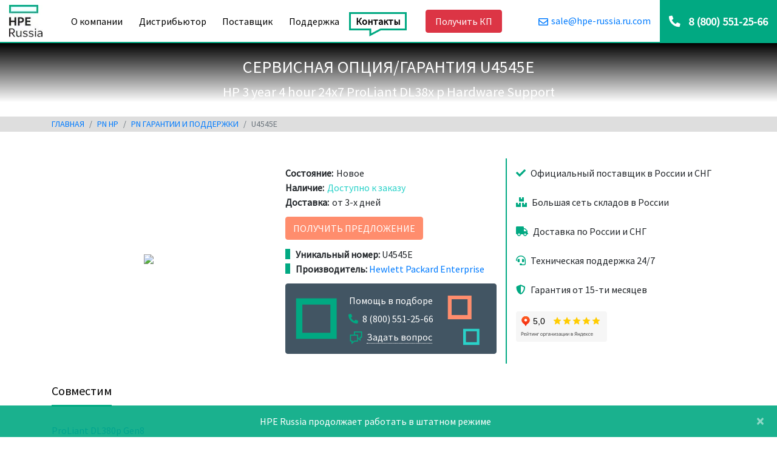

--- FILE ---
content_type: text/html; charset=UTF-8
request_url: https://www.hpe-russia.ru.com/pn-hp/pn-garantii-i-podderzhki/u4545e.html
body_size: 11390
content:
 <!doctype html><html lang="ru-ru" class="h-100" itemscope itemtype="http://schema.org/WebPage"><head><title>Сервисная опция/гарантия U4545E — описание, характеристики, цена. Купить сервисная опция/гарантия от дистрибьютора.</title><meta name="description" content="Официальный сайт. Купить сервисная опция/гарантия u4545e. Расширенная гарантия и поддержка HP по Part Number по доступным ценам от дистрибьютора с доставкой."><meta name="keywords" content="u4545e, part number гарантии и поддержки hpe, гарантия и поддержка hpe">  <meta charset="UTF-8"><meta name="viewport" content="width=device-width,initial-scale=1">  <link href="https://www.hpe-russia.ru.com/pn-hp/pn-garantii-i-podderzhki/u4545e.html" rel="canonical">  <link rel="manifest" href="https://www.hpe-russia.ru.com/yandex-manifest.json"><link rel="dns-prefetch" href="//ajax.googleapis.com"><link rel="dns-prefetch" href="//fonts.googleapis.com"><link rel="dns-prefetch" href="//cdnjs.cloudflare.com"><link rel="dns-prefetch" href="//cloud.roistat.com"><link rel="dns-prefetch" href="//mc.yandex.ru"><link rel="dns-prefetch" href="//img.youtube.com"><link rel="shortcut icon" type="image/vnd.microsoft.icon" href="https://www.hpe-russia.ru.com/favicon.ico"><link rel="icon" href="https://www.hpe-russia.ru.com/favicon-120.png" type="image/png"><meta property="og:title" content="Сервисная опция/гарантия U4545E — описание, характеристики, цена. Купить сервисная опция/гарантия от дистрибьютора."><meta property="og:description" content="Официальный сайт. Купить сервисная опция/гарантия u4545e. Расширенная гарантия и поддержка HP по Part Number по доступным ценам от дистрибьютора с доставкой.">  <meta property="og:image" content="https://www.hpe-russia.ru.com/images/logo_500.jpg">  <meta property="og:type" content="website"><meta property="og:site_name" content="HPE Russia — дистрибьютор оригинальных продуктов и решений HPE в России"><meta property="og:url" content="https://www.hpe-russia.ru.com/pn-hp/pn-garantii-i-podderzhki/u4545e.html"><script type="application/ld+json">{"@context":"http:\/\/schema.org","@type":"Organization","name":"HPE Russia — дистрибьютор оригинальных продуктов и решений HPE в России","url":"https://www.hpe-russia.ru.com","logo":{"@type":"ImageObject","contentUrl":"https://www.hpe-russia.ru.com/images/logo_500.jpg","url":"https://www.hpe-russia.ru.com"},"email":"sale@hpe-russia.ru","telephone":"8 (800) 551-25-66","address":{"@type":"PostalAddress","addressLocality":"г. Москва","streetAddress":" Сущевский Вал, д. 16"},"aggregateRating":{"@type":"AggregateRating","ratingValue":"4.9","reviewCount":"23"}}</script></head><body class="d-flex flex-column h-100"><div class="alert alert-light alert-dismissible d-none">HPE Russia продолжает работать в штатном режиме <button type="button" class="close" data-dismiss="alert" aria-label="Закрыть"><span aria-hidden="true">&times;</span></button></div><header><a title="Дистрибьютор продуктов HPE в России" class="logo" href="https://www.hpe-russia.ru.com"><picture><source srcset="https://www.hpe-russia.ru.com/imageWebp/hpe_russia_logo.webp" type="image/webp"><img src="https://www.hpe-russia.ru.com/images/hpe_russia_logo.jpg" alt="Дистрибьютор продуктов HPE в России"></picture></a><button class="navbar-toggler" type="button" data-toggle="collapse" data-target="#navbarCollapse" aria-controls="navbarCollapse" aria-expanded="false" aria-label="Переключить навигацию"><i class="fas fa-bars"></i> <i class="fas fa-times"></i></button><nav class="navbar navbar-expand-md"><div class="collapse navbar-collapse" id="navbarCollapse"><ul class="navbar-nav mr-auto">  <li class="nav-item"><a class="nav-link" title="О компании" href="https://www.hpe-russia.ru.com/about.html">О компании</a>  </li>  <li class="nav-item"><a class="nav-link" title="Дистрибьютор" href="https://www.hpe-russia.ru.com/distributor.html">Дистрибьютор</a>  </li>  <li class="nav-item"><a class="nav-link" title="" href="https://www.hpe-russia.ru.com/provider.html">Поставщик</a>  </li>  <li class="nav-item"><a class="nav-link" title="Поддержка" href="https://www.hpe-russia.ru.com/support.html">Поддержка</a>  </li>  <li class="nav-item"><a class="nav-link" title="Контакты" href="https://www.hpe-russia.ru.com/contacts.html">Контакты</a>  <svg xmlns:xlink="http://www.w3.org/1999/xlink" xml:space="preserve" class="hf-border-tail" focusable="false" viewBox="0 0 22 14" preserveAspectRatio="none" aria-hidden="true"><path d="M0,1.5 L3,1.5 L 3,10.5 L20,1.5 L22,1.5" fill="none"></path></svg>  </li>  </ul></div></nav><button type="button" data-toggle="modal" data-target=".request-cp" class="btn btn-danger"><span>Получить КП</span></button><div class="phone-blok"><i class="fas fa-phone-alt"></i> <a href="tel:+78005512566"><i class="fas fa-phone-alt"></i> <span>8 (800) 551-25-66</span></a></div><div class="email-blok"><a class="email" data-email="true" href="mailto:sale@hpe-spam"><i class="far fa-envelope"></i> <span>sale@hpe-spam</span></a></div><div class="line"></div></header>  <main class="flex-shrink-0"><div class="gradient"><div class="container-fluid content-top" data-parallax="scroll" data-image-src="/images/images_catalog-background-1200.jpeg"><div class="container"><div class="row"><div class="col"><h1 itemprop="name headline">Сервисная опция/гарантия U4545E</h1><span>HP 3 year 4 hour 24x7 ProLiant DL38x p Hardware Support</span></div></div></div></div></div><div class="container-fluid content-breadcrumb"><div class="container"><nav aria-label="breadcrumb"><ol itemscope itemtype="http://schema.org/BreadcrumbList" class="breadcrumb">  <li itemprop="itemListElement" itemscope itemtype="http://schema.org/ListItem" class="breadcrumb-item"><a itemprop="item" href="https://www.hpe-russia.ru.com/home.html"><span itemprop="name">Главная</span><meta itemprop="position" content="1"></a></li>  <li itemprop="itemListElement" itemscope itemtype="http://schema.org/ListItem" class="breadcrumb-item"><a itemprop="item" href="https://www.hpe-russia.ru.com/pn-hp.html"><span itemprop="name">pn hp</span><meta itemprop="position" content="2"></a></li>  <li itemprop="itemListElement" itemscope itemtype="http://schema.org/ListItem" class="breadcrumb-item"><a itemprop="item" href="https://www.hpe-russia.ru.com/pn-hp/pn-garantii-i-podderzhki.html"><span itemprop="name">pn гарантии и поддержки</span><meta itemprop="position" content="3"></a></li>  <li itemprop="itemListElement" itemscope itemtype="http://schema.org/ListItem" class="breadcrumb-item active"><a itemprop="item" href="https://www.hpe-russia.ru.com/pn-hp/pn-garantii-i-podderzhki/u4545e.html"><span itemprop="name">U4545E</span><meta itemprop="position" content="4"></a></li></ol></nav></div></div><div class="container content-center item catalog"><div class="row" itemprop="itemListElement" itemscope itemtype="http://schema.org/Product"><meta itemprop="url" content="https://www.hpe-russia.ru.com/pn-hp/pn-garantii-i-podderzhki/u4545e.html"><meta itemprop="name" content="U4545E"><meta itemprop="brand" content="Hewlett Packard Enterprise"><meta itemprop="sku" content="1292"><meta itemprop="mpn" content="U4545E"><meta itemprop="model" content="U4545E"><meta itemprop="category" content="pn гарантии и поддержки"><span itemprop="aggregateRating" itemscope itemtype="https://schema.org/AggregateRating"><meta itemprop="ratingValue" content="4.9"><meta itemprop="reviewCount" content="5"></span><span itemprop="offers" itemscope itemtype="http://schema.org/Offer"><meta itemprop="price" content="0"><meta itemprop="priceCurrency" content="USD"><meta itemprop="url" content="https://www.hpe-russia.ru.com/pn-hp/pn-garantii-i-podderzhki/u4545e.html"><link itemprop="availability" href="https://schema.org/InStock"><link itemprop="itemCondition" href="http://schema.org/NewCondition"></span><div class="col"><div class="top"><div class="picture"><a title="U4545E" data-toggle="modal" data-target="#picture" data-href="https://admin.hpe-russia.ru.com/images/no_image.jpg" href="#"><span><i class="fas fa-search-plus"></i></span><picture><source srcset="https://admin.hpe-russia.ru.com/images/no_image.jpg" type="image/webp"><img itemprop="image" class="img-fluid" src="https://admin.hpe-russia.ru.com/images/no_image.jpg" alt="U4545E"></picture></a><div class="modal fade bd-example-modal-xl" id="picture" tabindex="-1" role="dialog" aria-hidden="true"><div class="modal-dialog modal-xl modal-dialog-centered" role="document"><div class="modal-content"><div class="modal-body"><div><button type="button" class="close" data-dismiss="modal" aria-label="Close"><i aria-hidden="true" class="fas fa-times"></i></button> <span></span></div></div></div></div></div></div><div class="data"><div class="left"><ul class="list-group"><li class="list-group-item"><strong>Состояние:</strong> <span>Новое</span></li><li class="list-group-item"><strong>Наличие:</strong> <span>Доступно к заказу</span></li><li class="list-group-item"><strong>Доставка:</strong> <span>от 3-х дней</span></li></ul><button data-toggle="modal" data-title="U4545E" data-target=".request-item" class="btn btn-default" type="button">Получить предложение</button><ul class="list-group advantage"><li class="list-group-item"><strong>Уникальный номер:</strong>&nbsp;U4545E</li><li class="list-group-item"><strong>Производитель:</strong>&nbsp;<a title="Hewlett Packard Enterprise" href="https://www.hpe-russia.ru.com/about.html">Hewlett Packard Enterprise</a></li>  </ul><div class="alert alert-dark" role="alert"><svg xmlns="http://www.w3.org/2000/svg" aria-hidden="true" data-path="/images/generic.svg" focusable="false" viewBox="0 0 30 20"><path d="M17.9,2.8V8.5H12.2V2.8h5.7m1.4-1.3H10.8V10h8.5V1.5h0Z" fill="#ff8d6d"></path><path d="M21.2,14.3v3.9H17.3V14.3h3.9m0.9-.9H16.3v5.8h5.8V13.4h0Z" fill="#2ad2c9"></path></svg> <svg xmlns="http://www.w3.org/2000/svg" aria-hidden="true" data-path="/images/generic.svg" focusable="false" viewBox="0 0 60 24"><path d="M12.7,13.7v8.1h-8V13.7h8m1.8-1.8H2.9V23.5H14.5V11.9h0Z" fill="#01a982"></path></svg><div>Помощь в подборе</div><div class="phone"><a href="tel:+78005512566"><i class="fas fa-phone-alt"></i> 8 (800) 551-25-66 </a></div><div class="feedback"><a href="#" title="Задать вопрос" data-title="Вопрос о U4545E" data-toggle="modal" data-target=".sp"><svg xmlns="http://www.w3.org/2000/svg" viewBox="0 0 22 22" focusable="false"><path d="M3.2,22V17.4H0.5V5.4H7.44V0H21.5V11H18.9v5.5l-4.43-3.6v4.6H8.69ZM2.33,15.6h2.6v2.7l3.28-2.7h4.72V7.4H2.33v8.2Zm12.23-5,2.6,2.3V9.1h2.5V1.9H9.27V5.5h5.3v5.1Z" fill="#01a982"></path></svg> <span>Задать вопрос</span></a></div></div></div><div class="right"><ul class="list-group"><li class="list-group-item"><i class="fas fa-check"></i> Официальный поставщик в России и СНГ</li><li class="list-group-item"><i class="fas fa-boxes"></i> Большая сеть складов в России</li><li class="list-group-item"><i class="fas fa-truck"></i> Доставка по России и СНГ</li><li class="list-group-item"><i class="fas fa-headset"></i> Техническая поддержка 24/7</li><li class="list-group-item"><i class="fas fa-shield-alt"></i> Гарантия от 15-ти месяцев</li><li class="list-group-item rating-badge"><iframe src="https://yandex.ru/sprav/widget/rating-badge/6979090280" width="150" height="50"></iframe></li></ul></div></div></div>  <ul class="nav nav-pills" role="tablist">    <li class="nav-item"><a class="nav-link active" id="compatible-tab" data-toggle="pill" href="#compatible" role="tab" aria-controls="compatible" aria-selected="true">Совместим</a></li>  </ul><div class="tab-content">    <div id="compatible" class="tab-pane fade show active" role="tabpanel" aria-labelledby="compatible-tab"><ul class="list-group list-group-flush">  <li class="list-group-item"><a href="https://www.hpe-russia.ru.com/hpeserver/gen8/proliant-dl380p-gen8.html" title="ProLiant DL380p Gen8">ProLiant DL380p Gen8</a><p>Если вы ищите эффективное решение для оборудования дата-центра и рабочих групп в форм-факторе Rackmount 2U, серверы HP ProLiant DL380P Gen8 станут отличным вариантом для обеспечения нормальной работы ИТ-инфраструктуры.</p></li>  </ul></div>  </div></div></div></div><div class="container-fluid content-center item catalog"><div class="container"><h3><span>Рекомендуем</span></h3><div class="card-deck"></div></div></div></main>  <footer class="footer mt-auto"><div class="container-fluid" data-natural-width="1200" data-natural-height="680" data-position="center" data-parallax="scroll" data-image-src="https://www.hpe-russia.ru.com/images/footer-new.jpg"><div class="container"><div class="row"><div class="col"><div class="search"><h4>Чем мы можем помочь?</h4><div class="input-group"><input type="text" class="form-control" placeholder="Помочь мне с поиском" aria-label="Помочь мне с поиском" aria-describedby="button-search"><div class="input-group-append"><button class="btn btn-outline-secondary" type="button" id="button-search">Найти</button></div></div></div><nav class="align-middle"><ul class="nav"><li><i class="fas fa-home"></i> Компания<ul class="navbar-nav">  <li><a title="о компании hpe" href="https://www.hpe-russia.ru.com/about.html">о компании hpe</a></li>  <li><a title="дистрибьютор hpe" href="https://www.hpe-russia.ru.com/distributor.html">дистрибьютор hpe</a></li>  <li><a title="поставщик hpe" href="https://www.hpe-russia.ru.com/provider.html">поставщик hpe</a></li>  <li><a title="поддержка hpe" href="https://www.hpe-russia.ru.com/support.html">поддержка hpe</a></li>  <li><a title="" href="https://www.hpe-russia.ru.com/ofitsial-nye-distrib-yutory-hp.html">дистрибьюторы hp</a></li>  <li><a title="контакты hpe россия" href="https://www.hpe-russia.ru.com/contacts.html">контакты hpe россия</a></li>  <li><a title="новости hpe россия" href="https://www.hpe-russia.ru.com/hpenews.html">новости hpe россия</a></li>  <li><a title="склад дилера hpe" href="https://www.hpe-russia.ru.com/sklad-setevogo-i-servernogo-oborudovanie-distribyutora-hpe.html">склад дилера hpe</a></li>   <li><a title="склад дилера hpe" href="https://www.hpe-russia.ru.com/sklad-setevogo-i-servernogo-oborudovanie-distribyutora-hpe.html">склад дилера hpe</a></li>  </ul></li><li><i class="fas fa-th"></i> Продукция<ul class="navbar-nav">  <li><a title="сервер hp" href="https://www.hpe-russia.ru.com/hpeserver.html">сервер hp</a></li>  <li><a title="HPE ProLiant Gen10" href="https://www.hpe-russia.ru.com/hpeserver/gen10.html">Gen10</a></li>  <li><a title="HPE ProLiant Gen9" href="https://www.hpe-russia.ru.com/hpeserver/gen9.html">Gen9</a></li>  <li><a title="HPE ProLiant Gen8" href="https://www.hpe-russia.ru.com/hpeserver/gen8.html">Gen8</a></li>  <li><a title="HPE ProLiant Gen11" href="https://www.hpe-russia.ru.com/hpeserver/gen11.html">Gen11</a></li>  <li><a title="коммутатор hp" href="https://www.hpe-russia.ru.com/hpeswitch.html">коммутатор hp</a></li>  <li><a title="" href="https://www.hpe-russia.ru.com/hpeswitch/aruba-switch.html">Aruba Switch</a></li>  <li><a title="hp storage" href="https://www.hpe-russia.ru.com/hpestorage.html">hp storage</a></li>  <li><a title="СХД HPE MSA" href="https://www.hpe-russia.ru.com/hpestorage/msa.html">MSA</a></li>  <li><a title="СХД HPE 3PAR" href="https://www.hpe-russia.ru.com/hpestorage/3par.html">3PAR</a></li>  <li><a title="СХД HPE Nimble Storage" href="https://www.hpe-russia.ru.com/hpestorage/nimble-storage.html">Nimble Storage</a></li>  <li><a title="Дисковые полки HPE" href="https://www.hpe-russia.ru.com/hpestorage/diskovye-polki.html">Дисковые полки</a></li>  <li><a title="hp proliant" href="https://www.hpe-russia.ru.com/hpproliant.html">hp proliant</a></li>  <li><a title="hpe gen11" href="https://www.hpe-russia.ru.com/hpe-gen11.html">hpe gen11</a></li>  <li><a title="hp proliant gen10" href="https://www.hpe-russia.ru.com/hpproliantgen10.html">hp proliant gen10</a></li>  <li><a title="hp dl380" href="https://www.hpe-russia.ru.com/dl380.html">hp dl380</a></li>  <li><a title="hp dl360" href="https://www.hpe-russia.ru.com/dl360.html">hp dl360</a></li>  <li><a title="hp aruba" href="https://www.hpe-russia.ru.com/hparuba.html">hp aruba</a></li>  <li><a title="hp msa" href="https://www.hpe-russia.ru.com/hpmsa.html">hp msa</a></li>  <li><a title="microserver gen10 plus" href="https://www.hpe-russia.ru.com/microserver-gen10.html">microserver gen10</a></li>  </ul></li><li><i class="fas fa-list-ol"></i> Part Number<ul class="navbar-nav">  <li><a title="pn hpe" href="https://www.hpe-russia.ru.com/pn-hp.html">pn hp</a></li>  <li><a title="part number серверов hp" href="https://www.hpe-russia.ru.com/pn-hp/pn-serverov-hp.html">pn серверов hp</a></li>  <li><a title="part number процессоров hp" href="https://www.hpe-russia.ru.com/pn-hp/pn-protsessorov.html">pn процессоров</a></li>  <li><a title="part number жестких дисков hp" href="https://www.hpe-russia.ru.com/pn-hp/pn-zhestkikh-diskov.html">pn жестких дисков hp</a></li>  <li><a title="part number памяти hp" href="https://www.hpe-russia.ru.com/pn-hp/pn-pamyati.html">pn памяти</a></li>  <li><a title="part number оптических приводов hp" href="https://www.hpe-russia.ru.com/pn-hp/pn-opticheskikh-privodov.html">pn оптических приводов</a></li>  <li><a title="part number блоков питания hp" href="https://www.hpe-russia.ru.com/pn-hp/pn-blokov-pitaniya.html">pn блоков питания</a></li>  <li><a title="part number контроллеров и опций hp" href="https://www.hpe-russia.ru.com/pn-hp/pn-kontrollerov.html">pn контроллеров</a></li>  <li><a title="part number сетевых адаптеров hp" href="https://www.hpe-russia.ru.com/pn-hp/pn-adapterov.html">pn адаптеров</a></li>  <li><a title="part number гарантии и поддержки hp" href="https://www.hpe-russia.ru.com/pn-hp/pn-garantii-i-podderzhki.html">pn гарантии и поддержки</a></li>  <li><a title="part number дисковых массивов hp" href="https://www.hpe-russia.ru.com/pn-hp/pn-diskovykh-massivov.html">pn дисковых массивов</a></li>  <li><a title="part number коммутаторов hp aruba" href="https://www.hpe-russia.ru.com/pn-hp/pn-kommutatorov.html">pn коммутаторов</a></li>  </ul></li></ul></nav></div><div class="col"><div class="search"><h4>Чем мы можем помочь?</h4><div class="input-group"><input type="text" class="form-control" placeholder="Помочь мне с поиском" aria-label="Помочь мне с поиском" aria-describedby="button-search-mb"><div class="input-group-append"><button class="btn btn-outline-secondary" type="button" id="button-search-mb">Найти</button></div></div></div><div class="woman"><picture><source srcset="https://www.hpe-russia.ru.com/imageWebp/woman_buttom.webp" type="image/webp"><img class="img-fluid" src="https://www.hpe-russia.ru.com/images/woman_buttom.jpg" alt="Hewlett Packard Enterprise"></picture></div><ul><li><a title="Как купить" href="https://www.hpe-russia.ru.com/contacts.html"><i class="fas fa-cart-arrow-down"></i> <span>Как купить</span></a></li><li><a title="ИТ-поддержка Россия" data-toggle="modal" data-target=".sp" href="#"><i class="fas fa-headset"></i> <span>Поддержка продукта</span></a></li><li><a class="email" title="Отправить сообщение" data-email="true" href="mailto:sale@hpe-spam"><i class="far fa-envelope"></i> <span>Отправить сообщение</span></a></li><li><a title="Позвонить" href="tel:+78005512566"><i class="fas fa-phone-alt"></i> <span>Позвонить</span></a></li></ul></div></div><div class="row"><div class="col"> Дистрибьютор продуктов HPE в России, 2026 <p><span class="not_affiliate">www.hpe-russia.ru.com is neither an affiliate of Hewlett Packard Enterprise</span></p><ul class="list-group"><li>ОГРН: 1167746902542</li><li>ИНН: 9715275190</li></ul></div><div class="col"><a href="https://www.hpe-russia.ru.com" title="Дистрибьютор продуктов HPE в России"><picture><source srcset="https://www.hpe-russia.ru.com/imageWebp/logo_footer.webp" type="image/webp"><img src="https://www.hpe-russia.ru.com/images/logo_footer.png" alt="Дистрибьютор продуктов HPE в России"></picture></a><p class="privacy_policy"><a href="/politika-obrabotki-personalnykh-dannykh.html" title="Политика конфиденциальности">Политика конфиденциальности</a></p></div><div class="col"><ul><li><a target="_blank" title="linkedin hpe" href="//www.linkedin.com/company/hewlett-packard-enterprise"><i class="fab fa-linkedin-in"></i></a></li><li><a target="_blank" title="twitter hpe" href="//twitter.com/hpe"><i class="fab fa-twitter"></i></a></li><li><a target="_blank" title="youtube hpe" href="//www.youtube.com/hpe"><i class="fab fa-youtube"></i></a></li></ul></div></div></div></div></footer><div class="modal fade request-cp" tabindex="-1" role="dialog" aria-hidden="true"><div class="modal-dialog modal-dialog-centered" role="document"><div class="modal-content"><div class="modal-body"><div><button type="button" class="close" data-dismiss="modal" aria-label="Close"><i aria-hidden="true" class="fas fa-times"></i></button><h2 class="modal-title">Получить коммерческое предложение</h2><form class="form-cp" method="post" id="form-cp"><div class="form-group label-floating"><textarea class="form-control" name="comment" required placeholder="* Заказ / Комментарий" rows="2"></textarea></div><div class="form-group label-floating"><input class="form-control" type="text" name="phone" required placeholder="* Телефонный номер"></div><div class="form-group label-floating"><input class="form-control" type="text" name="email" placeholder="Электронная почта"></div><div class="form-group label-floating hidden"><input class="form-control" type="text" name="verification"></div><div class="form-group label-floating hidden"><input class="form-control" type="text" name="subject" value="Запрос коммерческое предложение HPE"></div><div class="form-group form-check"><div><input type="checkbox" class="form-check-input" id="cp-consent" name="consent"> <label class="form-check-label" for="cp-consent"><span class="check-box"></span> Я согласен(на) на обработку <a target="_blank" href="#">персональных данных</a></label></div></div><div class="help-block">* - поля обязательные для заполнения</div><div class="clearfix"></div><div class="help-block errors input">Заполните все поля</div><div class="help-block errors consent">Подтвердите разрешения на обработку персональных данных</div><div class="clearfix"></div><div class="form-submit mt-3"><button class="btn btn-danger" type="button">Получить</button></div></form></div></div></div></div></div><div class="modal fade request-item" tabindex="-1" role="dialog" aria-hidden="true"><div class="modal-dialog modal-dialog-centered" role="document"><div class="modal-content"><div class="modal-body"><div><button type="button" class="close" data-dismiss="modal" aria-label="Close"><i aria-hidden="true" class="fas fa-times"></i></button><h2 class="modal-title">Затрудняетесь?</h2><form class="form-cp" method="post" id="form-item"><div class="form-group label-floating"><textarea class="form-control" name="comment" placeholder="Заказ / Комментарий" rows="2"></textarea></div><div class="form-group label-floating"><input class="form-control" type="text" name="name" placeholder="Имя"></div><div class="form-group label-floating"><input class="form-control" type="text" name="phone" required placeholder="* Телефонный номер"></div><div class="form-group label-floating"><input class="form-control" type="text" name="email" required placeholder="* Электронная почта"></div><div class="form-group label-floating hidden"><input class="form-control" type="text" name="verification"></div><div class="form-group label-floating hidden"><input class="form-control" type="text" name="subject" value=""></div><div class="form-group form-check"><div><input type="checkbox" class="form-check-input" id="item-consent" name="consent"> <label class="form-check-label" for="item-consent"><span class="check-box"></span> Я согласен(на) на обработку <a target="_blank" href="#">персональных данных</a></label></div></div><div class="help-block">* - поля обязательные для заполнения</div><div class="clearfix"></div><div class="help-block errors input">Заполните все поля</div><div class="help-block errors consent">Подтвердите разрешения на обработку персональных данных</div><div class="clearfix"></div><div class="form-submit mt-3"><button class="btn btn-danger" type="button">Получить</button></div></form></div></div></div></div></div><div class="modal fade sp" tabindex="-1" role="dialog" aria-hidden="true"><div class="modal-dialog modal-dialog-centered" role="document"><div class="modal-content"><div class="modal-body"><div><button type="button" class="close" data-dismiss="modal" aria-label="Close"><i aria-hidden="true" class="fas fa-times"></i></button><h2 class="modal-title">Запрос ИТ-поддержки</h2><form class="form-cp" method="post"><div class="form-group label-floating"><textarea class="form-control" name="comment" placeholder="* Комментарий" rows="2" required></textarea></div><div class="form-group label-floating"><input class="form-control" type="text" name="phone" placeholder="* Телефонный номер" required></div><div class="form-group label-floating"><input class="form-control" type="text" name="email" placeholder="Электронная почта"></div><div class="form-group label-floating hidden"><input class="form-control" type="text" name="verification"></div><div class="form-group label-floating hidden"><input class="form-control" type="text" name="subject" value="Запрос в ИТ-поддержки HPE"></div><div class="form-group form-check"><div><input type="checkbox" class="form-check-input" id="consent-sp" name="consent" required> <label class="form-check-label" for="consent-sp"><span class="check-box"></span> Я согласен(на) на обработку <a target="_blank" href="#">персональных данных</a></label></div></div><div class="help-block">* - поля обязательные для заполнения</div><div class="clearfix"></div><div class="help-block errors input">Заполните все поля</div><div class="help-block errors consent">Подтвердите разрешения на обработку персональных данных</div><div class="clearfix"></div><div class="form-submit mt-3"><button class="btn btn-danger" type="submit">Получить</button></div></form></div></div></div></div></div><div class="modal fade request-store" tabindex="-1" role="dialog" aria-hidden="true"><div class="modal-dialog modal-dialog-centered" role="document"><div class="modal-content"><div class="modal-body"><div><button type="button" class="close" data-dismiss="modal" aria-label="Close"><i aria-hidden="true" class="fas fa-times"></i></button><h2 class="modal-title">Запрос магазин</h2><form class="form-cp" method="post" id="request-store"><div class="form-group label-floating"><input class="form-control" type="text" name="name" placeholder="Имя"></div><div class="form-group label-floating"><input class="form-control" type="text" name="phone" required placeholder="* Телефонный номер"></div><div class="form-group label-floating"><input class="form-control" type="text" name="email" required placeholder="* Электронная почта"></div><div class="form-group label-floating hidden"><input class="form-control" type="text" name="verification"></div><div class="form-group label-floating hidden"><input class="form-control" type="text" name="subject" value=""></div><div class="form-group label-floating hidden"><input class="form-control" type="text" name="partnumber" value=""></div><div class="form-group label-floating hidden"><input class="form-control" type="text" name="quantity" value=""></div><div class="form-group label-floating hidden"><input class="form-control" type="text" name="price" value=""></div><div class="form-group form-check"><div><input type="checkbox" class="form-check-input" id="rs-consent" name="consent"> <label class="form-check-label" for="rs-consent"><span class="check-box"></span> Я согласен(на) на обработку <a target="_blank" href="#">персональных данных</a></label></div></div><div class="help-block">* - поля обязательные для заполнения</div><div class="clearfix"></div><div class="help-block errors input">Заполните все поля</div><div class="help-block errors consent">Подтвердите разрешения на обработку персональных данных</div><div class="clearfix"></div><div class="form-submit mt-3"><button class="btn btn-danger" type="button">Получить</button></div></form></div></div></div></div></div><link href="//cdnjs.cloudflare.com/ajax/libs/normalize/8.0.1/normalize.min.css" rel="stylesheet" type="text/css"><link href="//cdnjs.cloudflare.com/ajax/libs/twitter-bootstrap/4.4.1/css/bootstrap.min.css" rel="stylesheet" type="text/css"><link href="//cdnjs.cloudflare.com/ajax/libs/font-awesome/5.12.1/css/all.min.css" rel="stylesheet" type="text/css"><link href="//fonts.googleapis.com/css?family=Source+Sans+Pro&display=swap" rel="stylesheet" type="text/css"><link href="/assets/style.mini.css" rel="stylesheet" type="text/css"><script src="//ajax.googleapis.com/ajax/libs/jquery/3.4.1/jquery.min.js"></script><script>if(!(window.jQuery)) cdnizerLoad("bower_components/jquery/dist/jquery.min.js");</script><script src="//cdnjs.cloudflare.com/ajax/libs/twitter-bootstrap/4.4.1/js/bootstrap.min.js" defer="defer"></script><script src="//cdnjs.cloudflare.com/ajax/libs/inputmask/4.0.9/jquery.inputmask.bundle.min.js" defer="defer"></script><script src="//cdnjs.cloudflare.com/ajax/libs/parallax.js/1.5.0/parallax.min.js" defer="defer"></script><script src="//cdnjs.cloudflare.com/ajax/libs/jquery-cookie/1.4.1/jquery.cookie.min.js" defer="defer"></script><script>/*Record Target*/
            function recordTarget(target, price) {

                ym(61512337, 'getClientID', function(clientID) {

                    var time	=	parseInt(new Date().getTime()/1000);

                    $.ajax({
                        type: 'post',
                        url: 'https://www.hpe-russia.ru.com/class/target.php',
                        data: {'client_id':clientID, 'target':target, 'time':time, 'price':price},
                        cache: false,
                        success: function(response) {

                            $.cookie('roistat_leadHunterCaught', '1', time+14*24*60*60, '/');
                        }
                      });
                    });
            }

            function mail() {

                $('a[data-email]').each(function(indx, element) {

                    var shift_href = $(this).attr('href').replace('spam', 'russia.ru.com'),
                        shift_text = $(this).html().replace('spam', 'russia.ru.com');

                    $(this).attr('href', shift_href).html(shift_text);
                });
            }

            function activeMenu() {

                $('ul.navbar-nav').find('li').each(function(indx, element) {

                    var apm    =   'https://www.hpe-russia.ru.com/pn-hp/pn-garantii-i-podderzhki/u4545e.html',
                        url    =   $(this).find('a').attr('href');

                    if (apm === url) {

                        $(this).addClass('active');
                    }
                });
            }

            //modal windows open
            function activeModul() {

				$('span.card-button').on('click', 'span.btn-default', function() {

					var	target	=	$(this).attr('data-target');
					$(target).modal('toggle');
					return false;
				});
			}

			//hashtag add stock
			function hashtag() {

				var hashtag = window.location.hash.replace('#','');

				if (hashtag) {

					$('html,body').stop().animate({ scrollTop: $('[data-id='+hashtag+']').offset().top-100}, 1000);
					$('[data-id='+hashtag+']').addClass('hashtag');
				}
			}

            $(function() {

                activeMenu();

                activeModul();

                mail();

                hashtag();

                //Pop-up window with information about warning
                if (!$.cookie('cookies_warning')) {

			             $('div.alert-light').removeClass('d-none');
		            }

                $('div.alert-light').on('click' , 'button.close', function() {

            			  $.cookie('cookies_warning', '1', {expires: 30, path: '/'});

            			  $(this).parent().fadeOut(800);

            			  return false;
            		});;

                $('body').on('focus', '[name=phone]', function() {

                    $(this).inputmask('+7 (999) 999 99 99',{ 'clearIncomplete': true });
                });

                $('body').on('focus', '[name=email]', function() {

                    $(this).inputmask('email', { 'clearIncomplete': true })
                });

                $('a.card').hover (
                    function() {

                        $(this).removeClass('shadow-sm').addClass('shadow');
                        $(this).parent().addClass('green');
                    },
                    function() {

                        $(this).removeClass('shadow').addClass('shadow-sm');
                        $(this).parent().removeClass('green');
                });

                $('.news > .jumbotron').hover (
                    function() {

                        $(this).removeClass('shadow-sm').addClass('shadow');
                        $(this).parent().addClass('green');
                    },
                    function() {

                        $(this).removeClass('shadow').addClass('shadow-sm');
                        $(this).parent().removeClass('green');
                });

                 //form
                $('form').on('click', 'button', function() {

                    var arr         =   [],
                        obj         =   $(this).parent().parent(),
                        str         =   obj.serializeArray(),
                        checked     =   obj.find('[name=consent]').prop('checked'),
                        required    =   obj.find('[required]'),
                        subject     =   obj.find('[name=subject]').val(),
                        visitParams =   {form : {form_subject: subject}},
                        goalParams  =   {order_price: 500, currency: 'RUB'};

                        console.log(subject);

                    required.each(function(indx, element) {

                        if ($(this).val() !== '') {

                            arr.push($(this).attr('name'));
                        }
                    });

                    $(this).attr('disabled', 'disabled');

                    if (required.length === arr.length) {

                        obj.find('.help-block.errors.input').css('display', 'none');

                        if(checked === true) {

                            obj.find('.help-block.errors.consent').css('display', 'none');

                            $.ajax({
                                    type: 'POST',
                                    url: 'https://www.hpe-russia.ru.com/class/send.php',
                                    data: str,
                                    cache: false,
                                    beforeSend: function() {

										                    obj.html('<div class="loading"><i class="fas fa-cog fa-spin fa-1x"></i></div>');
									                  },
                                    success: function(response) {

                                        obj.html(response);

                                        ym(61512337, 'reachGoal', 'SEND_FORM', visitParams, goalParams);

                                        gtag('event', 'click', {

                                                'event_label': 'SEND_FORM',
                                                'value': 500
										});

                                        //roistat.event.send('SEND_FORM', {'subject': subject});

                                        recordTarget('SEND_FORM', 500);
                                    }
                                })

                        } else {

                            obj.find('.help-block.errors.consent').css('display', 'block');
                            $(this).attr('disabled', false);
                        }

                    } else {

                        obj.find('.help-block.errors.input').css('display', 'block');
                        $(this).attr('disabled', false);
                    }

                    return false;
                });

                //upload video from YouTube
		$('.col').on('click', '.video' ,function(){

                    var iframe_url = 'https://www.youtube.com/embed/' + this.id + '?autoplay=1&amp;';

                    if($(this).data('params')){

			iframe_url+='&'+$(this).data('params');
                    }

                    var iframe = $('<iframe/>', {'frameborder': '0', 'src': iframe_url, 'width': $(this).width(), 'height': $(this).height() })

                    $(this).replaceWith(iframe);
                    $(this).fadeOut(300);
		});

                //Target Email
                $('.email').parent().mousedown(function() {

                    ym(61512337,'reachGoal','SELECT_MAIL')

                    //roistat.event.send('SELECT_MAIL');

                    return true;
		});

			$('.email').bind('copy', function() {

                    var goalParams  =   {order_price: 500, currency: 'RUB'};

                    ym(61512337,'reachGoal','COPY_MAIL', goalParams)

                    gtag('event', 'click', {

					'event_label': 'COPY_MAIL',
                         'value': 500
                    });

                    //roistat.event.send('COPY_MAIL');

                    recordTarget('COPY_MAIL', 500);

                    return true;
				});

                $('.email').on('click', function(){

                    var goalParams  =   {order_price: 500, currency: 'RUB'};

                    ym(61512337,'reachGoal','CLICK_MAIL', goalParams)

                    gtag('event', 'click', {

                        'event_label': 'CLICK_MAIL',
                        'value': 500
                    });

                    //roistat.event.send('CLICK_MAIL');

                    recordTarget('CLICK_MAIL', 500);

                    return true;
                });

                 $('a#back').on('click', function(){

                    window.history.back();

                    return false;
                });

                //zoom picture
                $('.picture').on('click', 'a[data-toggle=modal]', function() {

                    var href    =   $(this).attr('data-href'),
                        title   =   $(this).attr('title');

                    $('#picture').find('.modal-body').find('span').html('<img src="'+href+'" alt="'+title+'" class="img-fluid">');
                });

                //fix parallax footer
                $('.item.catalog').on('click', 'a[data-toggle="pill"]', function() {

                    setTimeout(function() {

                        $(window).trigger('resize.px.parallax');
                    }, 300);
                });  //add recommend
					$.ajax({

						type: 	 'POST',
						url:	 'https://www.hpe-russia.ru.com/class/recommend.php',
						data: {"id":"165","alias":"pn-hp\/pn-garantii-i-podderzhki\/u4545e.html","true_alias":"u4545e","partnumber":"U4545E","itemid":"{\"0\":\"31\"}","link":"index.php?option=com_catalog&view=partnumbers&id=20","parent_id":"156","item_id":"1292","cid":"20","price":"0","category":{"id":"20","alias":"pn-garantii-i-podderzhki","title":"pn \u0433\u0430\u0440\u0430\u043d\u0442\u0438\u0438 \u0438 \u043f\u043e\u0434\u0434\u0435\u0440\u0436\u043a\u0438","params":{"menu-anchor_title":"part number \u0433\u0430\u0440\u0430\u043d\u0442\u0438\u0438 \u0438 \u043f\u043e\u0434\u0434\u0435\u0440\u0436\u043a\u0438 hp","menu-anchor_css":"","menu_image":"","menu_image_css":"","menu_text":1,"menu_show":1,"page_title":"\u0420\u0430\u0441\u0448\u0438\u0440\u0435\u043d\u043d\u0430\u044f \u0433\u0430\u0440\u0430\u043d\u0442\u0438\u044f \u0438 \u043f\u043e\u0434\u0434\u0435\u0440\u0436\u043a\u0430 HP \u043f\u043e Part Number","show_page_heading":"","page_heading":"\u0421\u0435\u0440\u0432\u0438\u0441\u043d\u0430\u044f \u043e\u043f\u0446\u0438\u044f\/\u0433\u0430\u0440\u0430\u043d\u0442\u0438\u044f","pageclass_sfx":"catalog","menu-meta_description":"\u0420\u0430\u0441\u0448\u0438\u0440\u0435\u043d\u043d\u0430\u044f \u0433\u0430\u0440\u0430\u043d\u0442\u0438\u044f \u0438 \u043f\u043e\u0434\u0434\u0435\u0440\u0436\u043a\u0430 HP \u043f\u043e \u0443\u043d\u0438\u043a\u0430\u043b\u044c\u043d\u043e\u043c\u0443 \u043d\u043e\u043c\u0435\u0440\u0443 \u043e\u0442 \u0434\u0438\u0441\u0442\u0440\u0438\u0431\u044c\u044e\u0442\u043e\u0440\u0430 \u043e\u0440\u0438\u0433\u0438\u043d\u0430\u043b\u044c\u043d\u044b\u0445 \u043f\u0440\u043e\u0434\u0443\u043a\u0442\u043e\u0432 \u0438 \u0440\u0435\u0448\u0435\u043d\u0438\u0439 \u0425\u041f\u0415 \u0432 \u0420\u043e\u0441\u0441\u0438\u0438","menu-meta_keywords":"part number \u0433\u0430\u0440\u0430\u043d\u0442\u0438\u0438 \u0438 \u043f\u043e\u0434\u0434\u0435\u0440\u0436\u043a\u0438 hpe, \u0433\u0430\u0440\u0430\u043d\u0442\u0438\u044f \u0438 \u043f\u043e\u0434\u0434\u0435\u0440\u0436\u043a\u0430 hpe","robots":"","secure":0}},"introtext":"\u003Cp\u003EHP 3 year 4 hour 24x7 ProLiant DL38x p Hardware Support\u003C\/p\u003E","fulltext":"","attribs":null,"params":{"page_title":"\u0421\u0435\u0440\u0432\u0438\u0441\u043d\u0430\u044f \u043e\u043f\u0446\u0438\u044f\/\u0433\u0430\u0440\u0430\u043d\u0442\u0438\u044f U4545E \u2014 \u043e\u043f\u0438\u0441\u0430\u043d\u0438\u0435, \u0445\u0430\u0440\u0430\u043a\u0442\u0435\u0440\u0438\u0441\u0442\u0438\u043a\u0438, \u0446\u0435\u043d\u0430. \u041a\u0443\u043f\u0438\u0442\u044c \u0441\u0435\u0440\u0432\u0438\u0441\u043d\u0430\u044f \u043e\u043f\u0446\u0438\u044f\/\u0433\u0430\u0440\u0430\u043d\u0442\u0438\u044f \u043e\u0442 \u0434\u0438\u0441\u0442\u0440\u0438\u0431\u044c\u044e\u0442\u043e\u0440\u0430.","menu-meta_description":"\u041e\u0444\u0438\u0446\u0438\u0430\u043b\u044c\u043d\u044b\u0439 \u0441\u0430\u0439\u0442. \u041a\u0443\u043f\u0438\u0442\u044c \u0441\u0435\u0440\u0432\u0438\u0441\u043d\u0430\u044f \u043e\u043f\u0446\u0438\u044f\/\u0433\u0430\u0440\u0430\u043d\u0442\u0438\u044f u4545e. \u0420\u0430\u0441\u0448\u0438\u0440\u0435\u043d\u043d\u0430\u044f \u0433\u0430\u0440\u0430\u043d\u0442\u0438\u044f \u0438 \u043f\u043e\u0434\u0434\u0435\u0440\u0436\u043a\u0430 HP \u043f\u043e Part Number \u043f\u043e \u0434\u043e\u0441\u0442\u0443\u043f\u043d\u044b\u043c \u0446\u0435\u043d\u0430\u043c \u043e\u0442 \u0434\u0438\u0441\u0442\u0440\u0438\u0431\u044c\u044e\u0442\u043e\u0440\u0430 \u0441 \u0434\u043e\u0441\u0442\u0430\u0432\u043a\u043e\u0439.","menu-meta_keywords":"u4545e, part number \u0433\u0430\u0440\u0430\u043d\u0442\u0438\u0438 \u0438 \u043f\u043e\u0434\u0434\u0435\u0440\u0436\u043a\u0438 hpe, \u0433\u0430\u0440\u0430\u043d\u0442\u0438\u044f \u0438 \u043f\u043e\u0434\u0434\u0435\u0440\u0436\u043a\u0430 hpe","robots":""},"options":"","images":{"image":"","alt":"U4545E","width":"800","height":"800"},"view":"partnumber","item":[{"title":"ProLiant DL380p Gen8","introtext":"\u0415\u0441\u043b\u0438 \u0432\u044b \u0438\u0449\u0438\u0442\u0435 \u044d\u0444\u0444\u0435\u043a\u0442\u0438\u0432\u043d\u043e\u0435 \u0440\u0435\u0448\u0435\u043d\u0438\u0435 \u0434\u043b\u044f \u043e\u0431\u043e\u0440\u0443\u0434\u043e\u0432\u0430\u043d\u0438\u044f \u0434\u0430\u0442\u0430-\u0446\u0435\u043d\u0442\u0440\u0430 \u0438 \u0440\u0430\u0431\u043e\u0447\u0438\u0445 \u0433\u0440\u0443\u043f\u043f \u0432 \u0444\u043e\u0440\u043c-\u0444\u0430\u043a\u0442\u043e\u0440\u0435 Rackmount 2U, \u0441\u0435\u0440\u0432\u0435\u0440\u044b HP ProLiant DL380P Gen8 \u0441\u0442\u0430\u043d\u0443\u0442 \u043e\u0442\u043b\u0438\u0447\u043d\u044b\u043c \u0432\u0430\u0440\u0438\u0430\u043d\u0442\u043e\u043c \u0434\u043b\u044f \u043e\u0431\u0435\u0441\u043f\u0435\u0447\u0435\u043d\u0438\u044f \u043d\u043e\u0440\u043c\u0430\u043b\u044c\u043d\u043e\u0439 \u0440\u0430\u0431\u043e\u0442\u044b \u0418\u0422-\u0438\u043d\u0444\u0440\u0430\u0441\u0442\u0440\u0443\u043a\u0442\u0443\u0440\u044b.","alias":"hpeserver\/gen8\/proliant-dl380p-gen8.html"}]},
						cache: 	 false,
						beforeSend: function() {

						   $('div.card-deck').html('<div class="loading"><i class="fas fa-cog fa-spin fa-1x"></i></div>');
					    },
						success: function(response) {

							$('div.card-deck').html(response);
							activeModul();
						}
					})  //go to catalog section
				$('.warehouse').on('click', 'a.nav-link', function() {

					var hashtag = $(this).attr('href').replace('#','');

					$('html,body').stop().animate({ scrollTop: $('[data-id='+hashtag+']').offset().top-100}, 1000);
					$('[data-id='+hashtag+']').addClass('hashtag');

					return false;
				});
            });

            //modal windows items
            $('a.card').on('click', 'button', function() {

                var target  =   $(this).attr('data-target'),
                    title   =   $(this).attr('data-title');

                $(target).modal('show');

                $(target).find('form').find('[name=subject]').val('Запрос предложение на '+title);
                $(target).find('h2.modal-title').text('Получить предложение на '+title);

                return false;
            });

            //modal windows item
            $('.data').on('click', 'button', function() {

                var target  =   $(this).attr('data-target'),
                    title   =   $(this).attr('data-title');

                $(target).modal('show');

                $(target).find('form').find('[name=subject]').val('Запрос предложение на '+title);
                $(target).find('h2.modal-title').text('Получить предложение на '+title);

                return false;
            });

            //modal windows item
            $('.feedback').on('click', 'a', function() {

                var target  =   $(this).attr('data-target'),
                    title   =   $(this).attr('data-title');

                $(target).modal('show');

                $(target).find('form').find('[name=subject]').val(title);
                $(target).find('h2.modal-title').text(title);

                return false;
            });

             //modal windows item store
            $('.availability').on('click', 'button', function() {

               var target  		=   $(this).attr('data-target'),
                    title   	=   $(this).attr('data-title'),
                    partnumber	=	$(this).attr('data-partnumber'),
                    quantity	=	$(this).attr('data-quantity'),
                    price   	=   $(this).attr('data-price');

                $(target).modal('show');
                $(target).find('form').find('[name=subject]').val(title);
                $(target).find('form').find('[name=partnumber]').val(partnumber);
                $(target).find('form').find('[name=price]').val(price);
                $(target).find('form').find('[name=quantity]').val(quantity);
                $(target).find('h2.modal-title').text(title);

                return false;
            });</script><script>window.onRoistatAllModulesLoaded = function() {

                roistat.leadHunter.onBeforeAppear = function(eventType) {

                    if (eventType == 'click') {

                        roistat.leadHunter.form.title      =   'Заказать звонок';
                        roistat.leadHunter.form.subTitle   =   'Для того, чтобы мы могли связаться с вами, вам совершенно не обязательно набирать телефонный номер. Мы сами позвоним вам — достаточно вести телефонный номер ниже.';
                        roistat.leadHunter.form.buttonText =   'Заказать звонок';
                    };

                    if (eventType == 'exit') {

                        roistat.leadHunter.form.title      =   'Остались вопросы?';
                        roistat.leadHunter.form.subTitle   =   'Мы перезвоним вам и ответим на все вопросы.';
                        roistat.leadHunter.form.buttonText =   'Жду звонка →';
                    };
                }

                window.roistat.leadHunter.onAfterSubmit = function(leadData) {

                    ym(61512337, 'reachGoal', 'LEAD_HUNTER');

                    //roistat.event.send('LEAD_HUNTER');

                    recordTarget('LEAD_HUNTER', 150);
                }
            };</script><script>(function(m,e,t,r,i,k,a){m[i]=m[i]||function(){(m[i].a=m[i].a||[]).push(arguments)}; m[i].l=1*new Date();k=e.createElement(t),a=e.getElementsByTagName(t)[0],k.async=1,k.src=r,a.parentNode.insertBefore(k,a)}) (window, document, "script", "https://mc.yandex.ru/metrika/tag.js", "ym"); ym(61512337, "init", { clickmap:true, trackLinks:true, accurateTrackBounce:true, webvisor:true, ecommerce:"dataLayer" });</script><noscript><div><img src="https://mc.yandex.ru/watch/61512337" style="position:absolute;left:-9999px" alt=""></div></noscript><script async src="https://www.googletagmanager.com/gtag/js?id=UA-47700831-19"></script><script>window.dataLayer = window.dataLayer || [];
			  function gtag(){dataLayer.push(arguments);}
			  gtag('js', new Date());

			  gtag('config', 'UA-47700831-19');</script><script>(function(w, d, s, h, id) {
					w.roistatProjectId = id; w.roistatHost = h;
					var p = d.location.protocol == "https:" ? "https://" : "http://";
					var u = /^.*roistat_visit=[^;]+(.*)?$/.test(d.cookie) ? "/dist/module.js" : "/api/site/1.0/"+id+"/init";
					var js = d.createElement(s); js.charset="UTF-8"; js.async = 1; js.src = p+h+u; var js2 = d.getElementsByTagName(s)[0]; js2.parentNode.insertBefore(js, js2);
			})(window, document, 'script', 'cloud.roistat.com', 'fcce633d2578ac81079d96024c0987d1');</script></body></html>


--- FILE ---
content_type: text/css
request_url: https://www.hpe-russia.ru.com/assets/style.mini.css
body_size: 203117
content:
main>.container-fluid.content-breadcrumb,main>div.gradient>.container-fluid.content-top{height:auto;position:relative;top:-.0625rem}main>div.gradient{width:100%;background:-webkit-gradient(linear,left top,left bottom,color-stop(0,#000),color-stop(80%,transparent));background:linear-gradient(to bottom,#000 0,transparent 80%)}main>div.gradient>.container-fluid.content-top>.container{min-height:7.625rem;display:-webkit-box;display:-ms-flexbox;display:flex;-webkit-box-align:center;-ms-flex-align:center;align-items:center;-webkit-box-pack:center;-ms-flex-pack:center;justify-content:center}main>div.gradient>.container-fluid.content-top>.container>.row>.col{padding:1.5rem}main>div.gradient>.container-fluid.content-top>.container>.row>.col>h1{color:#fff;font-size:1.75rem;text-align:center;text-transform:uppercase}main>div.gradient>.container-fluid.content-top>.container>.row>.col>span{color:#fff;font-size:1.4rem;text-align:center;display:block}main>.container-fluid.content-breadcrumb{background-color:#dedede}main>.container-fluid.content-breadcrumb>.container>nav>.breadcrumb{background-color:transparent;border-radius:0;padding:.2rem 0;margin:0}main>.container-fluid.content-breadcrumb>.container>nav>.breadcrumb>li{text-transform:uppercase;font-size:.875rem;line-height:normal;color:#545454}main>.container-fluid.content-breadcrumb>.container>nav>.breadcrumb>li>a:hover{text-decoration:none}main>.container-fluid.content-breadcrumb>.container>nav>.breadcrumb>li.active>a{color:#6c757d}footer>div.container-fluid>.container>.row>.col>nav,main>.container.content-center{margin-top:2.6875rem}main>.container.content-center>.card-deck{margin-bottom:.8125rem}main>.container.content-center>.card-deck>a.card{border-radius:0;border-width:2px;color:#000;-webkit-box-flex:1;-ms-flex:1 0 30%;flex:1 0 30%;margin-bottom:1.875rem}main>.container.content-center>.card-deck>a.card:hover{border-color:#01a982;text-decoration:none}main>.container.content-center>.card-deck>a.card>picture{height:9.375rem;display:grid;padding:0 .625rem;align-self:center;justify-self:center}main>.container.content-center>.card-deck>a.card>.card-body{padding:0;text-align:center}main>.container.content-center>.card-deck>a.card>.card-body>.card-title{margin-top:.75rem;font-size:1.25rem;display:block}main>.container.content-center.news>div.jumbotron>h2,main>.container.content-center>.row>.col>.card-title{font-size:1.75rem}main>.container.content-center>.row>.col>p>a[data-toggle=modal]{border-bottom:1px #007bff dotted}main>.container.content-center>.row>.col a:hover{text-decoration:none}main>.container.content-center>.row>.col>.video{position:relative;display:block;margin:1.5rem 0 1rem}main>.container.content-center>.row>.col>.video>.play{cursor:pointer;background-image:url([data-uri]);background-position:center center;background-repeat:no-repeat;background-size:35% 35%;width:100%;height:100%;position:absolute;opacity:.8;-webkit-transition:.5s;transition:.5s}main>.container.content-center>.row>.col>.video>.play:hover{opacity:1}main>.container.content-center>.row>.col>.video>img{-webkit-box-shadow:.1rem .1rem 1rem 0 rgba(50,50,50,.4);box-shadow:.1rem .1rem 1rem 0 rgba(50,50,50,.4)}main>.container-fluid.center-border.content{padding-top:0}main>.container.content-center.contacts,main>.container.content-center.support{margin-bottom:2.6875rem}main>.container.content-center.contacts>.row>.col{margin-bottom:.75rem}main>.container.content-center.contacts>.row>.col:last-child{margin-bottom:0}main>.container.content-center.contacts>.row>.col>h2{font-size:1.75rem;padding-bottom:.75rem;margin-bottom:.75rem;border-bottom:2px solid #01a982}main>.container.content-center.contacts>.row>.col>.row>.col{padding-top:.15rem;margin:0}main>.container.content-center.contacts>.row>.col>.row>.col>h3,main>.container.content-center.contacts>.row>.col>h3{font-size:1rem;font-weight:700;margin:0}main>.container.content-center.contacts>.row>.col>.row>.col>p:last-child>a{border-bottom:1px #007bff dotted}main>.container.content-center.catalog>div.row>div.col>a:hover>.card-body.top,main>.container.content-center.contacts>.row>.col>.row>.col>p>a:hover,main>.container.content-center.news>div.jumbotron>a:hover{text-decoration:none}main>.container.content-center.contacts>.row>.col>.row>.col>p,main>.container.content-center.contacts>.row>.col>p{margin:0;padding:0}main>.container.content-center.contacts>.row>.col>.row>.col>p:last-child{padding:.1rem 0 .75rem}main>.container.content-center.contacts>.row>.col:last-child>.row>.col>p:last-child>a,main>.container.microserver-gen10>.row>.col>div>.question:last-child{border-bottom:0}main>.container.content-center.support>.row>.col>.container>.row-cols-4>.col{text-align:center;padding-left:0;padding-right:0}main>.container.content-center.support>.row>.col>.container>.row-cols-4>.col:nth-child(1){margin-bottom:.9375rem}main>.container.content-center.support>.row>.col>.container>.row-cols-4>.col>a{display:grid;grid-template-columns:repeat(1,1fr);color:#000;background-color:#f6f6f6;padding:.625rem;margin-right:.9375rem}main>.container.content-center.support>.row>.col>.container>.row-cols-4>.col:last-child>a{margin-right:0}main>.container.content-center.support>.row>.col>.container>.row-cols-4>.col>a>picture>img{height:8.5625rem}main>.container.content-center.support>.row>.col>.container>.row-cols-4>.col>a>span{display:grid;grid-template-columns:1fr;grid-template-rows:repeat(3,3.125rem);-webkit-box-align:center;-ms-flex-align:center;align-items:center}main>.container.content-center.support>.row>.col>.container>.row-cols-4>.col>a>span>span:first-child{font-size:1.125rem;font-weight:700}main>.container.content-center.support>.row>.col>.container>.row-cols-4>.col>a>span>span{line-height:normal;padding:0 .625rem}main>.container.content-center.support>.row>.col>.container>.row-cols-4>.col>a>span>span:last-child{border:2px solid #01a982;margin:0 .9375rem;padding:.2rem;text-transform:uppercase}main>.container.content-center.support>.row>.col>.container>.row-cols-4>.col>a:hover>span>span:last-child{border:4px solid #01a982}main>.container.content-center.support>.row>.col>.container>.row-cols-1>.col{background-color:#f6f6f6;padding:.625rem;margin-top:.9375rem;text-align:left}main>.container.content-center.support>.row>.col>.container>.row-cols-1>.col>ul>li{background-color:transparent}main>.container.microserver-gen10>.row>.col>ul{padding:0;list-style:none}main>.container.microserver-gen10>.row>.col>ul>li{padding-bottom:.625rem}main>.container.microserver-gen10>.row>.col>ul>li>a{border-bottom:1px dotted}main>.container.microserver-gen10>.row>.col>div>.question{border-bottom:1px solid rgba(0,0,0,.1);padding-top:1.25rem}main>.container.microserver-gen10>.row>.col>div>.question>h4{border-left:5px solid #01a982;font-size:1.25rem;padding-left:.3125rem}main>.container.content-center.news>div.jumbotron{margin-bottom:2.6875rem;padding:.9375rem;display:inline-block;min-width:100%}main>.container.content-center.news>div.jumbotron>p{margin:0}main>.container.content-center.news>div.jumbotron>picture{margin-right:.9375rem;float:left}main>.container.content-center.news>div.jumbotron>picture>.img-thumbnail{background-color:#01a982;border-radius:0}main>.container.content-center.news>div.jumbotron>a{color:#01a982}main>.container.content-center.news>div.jumbotron>a>i{-webkit-transition:.5s;transition:.5s;position:relative;top:.15rem;left:.1rem}main>.container.content-center.news>div.jumbotron>a:hover>i{-webkit-transition:.5s;transition:.5s;left:.5rem}main>.container.content-center.news>div.jumbotron>p.date{float:right}main>.container.content-center.news>.row>.col{margin-bottom:2.6875rem}.form-control,.form-group .form-control{border:0;background-image:-webkit-gradient(linear,left top,left bottom,from(#009688),to(#009688)),-webkit-gradient(linear,left top,left bottom,from(#d2d2d2),to(#d2d2d2));background-image:linear-gradient(#009688,#009688),linear-gradient(#d2d2d2,#d2d2d2);background-size:0 2px,100% 1px;background-repeat:no-repeat;background-position:center bottom,center calc(100% - 1px);background-color:transparent;-webkit-transition:background 0s ease-out;transition:background 0s ease-out;float:none;-webkit-box-shadow:none;box-shadow:none;border-radius:0;font-size:1rem}.request-consultation>div>div>div>div>h2{font-weight:700;font-size:1.5rem;text-align:center}.form-group,main>.container.content-center.catalog>div.row>div.col>div.top>div.picture>a>picture{position:relative}.form-group textarea{resize:none}.form-control{margin-bottom:.5rem}.form-control::-moz-placeholder,.form-group .form-control::-moz-placeholder{font-size:1rem;line-height:1.42857143;color:#bdbdbd;font-weight:400}.form-control:-ms-input-placeholder,.form-group .form-control:-ms-input-placeholder{font-size:1rem;line-height:1.42857143;color:#bdbdbd;font-weight:400}.form-control::-webkit-input-placeholder,.form-group .form-control::-webkit-input-placeholder{font-size:1rem;line-height:1.42857143;color:#bdbdbd;font-weight:400}.help-block{margin-top:0;font-size:1rem;text-align:center}.form-group{padding-bottom:.5rem}.form-group .form-control{margin-bottom:.5rem}.form-check input[type=checkbox],.form-group.hidden,header>.navbar-toggler{display:none}.form-group.form-check{text-align:center;margin:0}.form-check>div,header>nav.navbar{display:inline-block}.form-check .form-check-label{font-size:1rem;cursor:pointer}.form-check .check-box:before{font-family:'Font Awesome 5 Free';content:'\f111';display:inline-block;position:relative;top:.1rem;margin-right:.2rem;font-size:1.1rem;color:#dc3545}.form-check input[type=checkbox]:checked+label:before{font-family:'Font Awesome 5 Free';content:'\f058';display:inline-block;position:relative;top:.1rem;margin-right:-1.1rem;font-size:1.1rem;color:#dc3545}.form-check-input.fix+label:before{margin-right:-1.3rem!important}.form-check .form-check-label a,footer>div.container-fluid>.container>.row>.col>nav>ul>li>ul>li.active>a{text-decoration:underline}.form-submit,main>.container.content-center.catalog>div.row>div.col>div.top,main>.container.content-center.catalog>div.row>div.col>div.top>div.picture div.modal-body{text-align:center}.form-submit button.btn-danger,main>.container-fluid.support>div>div>div.substrate>div.text>button{text-transform:uppercase}.form-submit button.btn-danger:focus,.form-submit button.btn-danger:hover,.modal-body button.close:focus,.modal-body button.close:hover,footer>div.container-fluid>.container>.row>.col>.search>div>input:focus,footer>div.container-fluid>.container>.row>.col>.search>div>input:hover{outline:0}.find-widget{line-height:2em}.find-widget>span{color:#007bff}.help-block.errors{color:red;font-size:1rem;display:none}.modal-content{border:8px solid #01a982;border-radius:0}.modal-body .answer{display:block;text-align:center;padding:.9375rem 0}.modal-content>.modal-body>div>h2.modal-title{font-size:1.5rem;text-align:center;padding:0 .9375rem .9375rem;line-height:normal}.modal-content>.modal-body>div>.close{line-height:2.4rem;position:relative;z-index:99}.modal-content span.answer,main>.container-fluid.center-border>.container>div>form>span.answer{font-size:1.125rem;display:block;width:100%;text-align:center;background-color:#01a982;color:#fff;padding:.625rem}main>.container.content-center.catalog>div.row>div.col>a{display:grid;grid-template-rows:1fr .4fr;border-radius:0;border-width:0}main>.container.content-center.catalog>div.row>div.col>a>.card-body.top{display:grid;grid-template-columns:auto 60%;-webkit-box-align:center;-ms-flex-align:center;align-items:center;justify-items:center;grid-gap:.9375rem;border:.0625rem solid rgba(0,0,0,.125);border-bottom:0}main>.container.content-center.catalog>div.row>div.col>a>.card-body.top>.text{font-size:1rem;color:#000;overflow:hidden;height:9rem;max-width:18.75rem}main>.container.content-center.catalog>div.row>div.col>a>.card-body.bottom{background-color:#262626;border-top:.25rem solid #01a982;display:grid;grid-template-columns:1fr 1fr;-webkit-box-align:center;-ms-flex-align:center;align-items:center;justify-items:center;text-align:center;padding:0}main>.container.content-center.catalog>div.row>div.col>a>.card-body.bottom>.card-title{color:#fff;font-size:1.25rem;margin:0;line-height:normal;padding:0 .5rem}main>.container.content-center.catalog>div.row>div.col>a>.card-body.bottom>.card-button>span.btn-default{color:#fff;border-color:#01a982;border-width:.125rem;border-radius:0}main>.container.content-center.catalog>div.row>div.col>a>.card-body.bottom>.card-button>span.btn-default:hover,main>.container.content-center.warehouse>div.row>div.col>table>tbody>tr>td>a:hover{outline:#01a982 solid .125rem}main>.container.content-center.catalog>div.row:last-child>div.col{border-top:.125rem solid #01a982;padding-top:1rem}main>.container.content-center.item.catalog>div.row,main>.container.content-center.item.catalog>div.row>div.col>.tab-content>.tab-pane>h2{margin-bottom:.9375rem}main>.container.content-center.item.catalog>div.row>div.col{border-top:0;padding-top:0;margin-bottom:.9375rem}main>.container.content-center.item.catalog>div.row>div.col>div.top{display:grid;grid-template-columns:.5fr 1fr;margin-bottom:1.875rem;-webkit-box-align:center;-ms-flex-align:center;align-items:center}main>.container.content-center.catalog>div.row>div.col>div.top>div.picture>a{color:#fff;position:relative;display:block}main>.container.content-center.catalog>div.row>div.col>div.top>div.picture>a>span{position:absolute;width:50%;height:50%;top:50%;left:25%;z-index:5}main>.container.content-center.catalog>div.row>div.col>div.top>div.picture>a>span>i{background-color:#01a982;width:1.875rem;height:1.875rem;display:inline-grid;grid-template-columns:1fr;-webkit-box-align:center;-ms-flex-align:center;align-items:center;text-align:center;border-radius:1.25rem;color:#fff;font-size:.9375rem;opacity:0;-webkit-transition:1s;transition:1s}main>.container.content-center.catalog>div.row>div.col>div.top>div.picture>a:hover>span>i{opacity:1;-webkit-transition:1s;transition:1s}main>.container.content-center.item.catalog>div.row>div.col>div.top>div.data{display:grid;grid-template-columns:1fr 1fr;grid-gap:.9375rem}main>.container.content-center.item.catalog>div.row>div.col>div.top>div.data>div.left{padding-left:.9375rem;text-align:left}main>.container.content-center.item.catalog>div.row>div.col>div.top>div.data>div.left>ul.list-group{padding-top:.75rem;padding-bottom:.75rem}main>.container.content-center.item.catalog>div.row>div.col>div.top>div.data>div.left>ul.list-group>li.list-group-item{border:0;padding:0;text-align:left}main>.container.content-center.item.catalog>div.row>div.col>div.top>div.data>div.left>ul.list-group>li>span{padding-left:.125rem}main>.container.content-center.item.catalog>div.row>div.col>div.top>div.data>div.left>ul.list-group>li:nth-child(2n)>span,main>.container.content-center.item.warehouse.catalog>div.row>div.col>div.top>div.data>div.left>ul.list-group>li:nth-child(n)>span{color:#2ad2c9}main>.container.content-center.item.warehouse.catalog>div.row>div.col>div.top>div.data>div.left>ul.list-group>li:nth-child(2n)>span{color:#000}main>.container.content-center.item.catalog>div.row>div.col>div.top>div.data>div.left>hr{margin-top:.75rem;margin-bottom:0}main>.container.content-center.item.catalog>div.row>div.col>div.top>div.data>div.left>.btn-default{background-color:#ff8d6d;border-color:#ff8d6d;color:#fff;text-transform:uppercase;position:relative;z-index:3}main>.container.content-center.item.catalog>div.row>div.col>div.top>div.data>div.left>.btn-default:hover{background-color:#fa7550;border-color:#fa7550}main>.container.content-center.item.catalog>div.row>div.col>div.top>div.data>div.left>.btn-default:focus{-webkit-box-shadow:none;box-shadow:none}main>.container.content-center.item.catalog>div.row>div.col>div.top>div.data>div.left>ul.advantage{margin-left:1.0625rem;padding-bottom:0;position:relative;z-index:2}main>.container.content-center.item.catalog>div.row>div.col>div.top>div.data>div.left>ul.advantage>li::before{content:"";width:.5rem;height:1.0625rem;background-color:#01a982;position:absolute;top:.1875rem;left:-1.0625rem}main>.container.content-center.item.catalog>div.row>div.col>div.top>div.data>div.left>div.alert-dark{background-color:#425563;border-color:#425563;text-align:center;color:#fff;margin-top:.75rem}main>.container.content-center.item.catalog>div.row>div.col>div.top>div.data>div.left>div.alert-dark>svg{position:absolute;z-index:0}main>.container.content-center.item.catalog>div.row>div.col>div.top>div.data>div.left>div.alert-dark>svg:nth-child(1){margin-left:2.75rem;width:40%}main>.container.content-center.item.catalog>div.row>div.col>div.top>div.data>div.left>div.alert-dark>svg:nth-child(2){width:100%;position:absolute;left:0;top:-2.8125rem}main>.container.content-center.item.catalog>div.row>div.col>div.top>div.data>div.left>div.alert-dark>div{line-height:1.9rem}main>.container.content-center.item.catalog>div.row>div.col>div.top>div.data>div.left>div.alert-dark>div:first-child{font-size:1rem;font-weight:700;text-transform:uppercase}main>.container.content-center.item.catalog>div.row>div.col>div.top>div.data>div.left>div.alert-dark>div>a{font-size:1rem}main>.container.content-center.item.catalog>div.row>div.col>div.top>div.data>div.left>div.alert-dark>div.feedback>a,main>.container.content-center.item.catalog>div.row>div.col>div.top>div.data>div.left>div.alert-dark>div.phone>a{color:#fff;position:relative;z-index:1}main>.container.content-center.item.catalog>div.row>div.col>div.top>div.data>div.left>div.alert-dark>div.phone>a>i{color:#01a982;margin-right:.25rem}main>.container.content-center.item.catalog>div.row>div.col>div.top>div.data>div.left>div.alert-dark>div.feedback>a>span{border-bottom:.0625rem dotted #fff}main>.container.content-center.item.catalog>div.row>div.col>div.top>div.data>div.left>div.alert-dark>div.feedback>a>svg{width:1.3rem;margin-right:.25rem}main>.container.content-center.item.catalog>div.row>div.col>div.top>div.data>div.right{border-left:.125rem solid #01a982}main>.container.content-center.item.catalog>div.row>div.col>div.top>div.data>div.right>ul{text-align:left}main>.container.content-center.item.catalog>div.row>div.col>div.top>div.data>div.right>ul>li{border-radius:0;border:0;padding-left:.9375rem}main>.container.content-center.item.catalog>div.row>div.col>div.top>div.data>div.right>ul>li>iframe{border:0}main>.container.content-center.item.catalog>div.row>div.col>div.top>div.data>div.right>ul>li>i{margin-right:.3125rem;color:#01a982}main>.container.content-center.item.catalog>div.row>div.col>div.availability{padding:.9375rem;margin-bottom:1.875rem;border-left:.5rem solid #01a982}main>.container.content-center.item.catalog>div.row>div.col>div.availability>h2{font-size:1.5rem}main>.container.content-center.item.catalog>div.row>div.col>div.availability>table{margin-bottom:0;text-align:center}main>.container.content-center.item.catalog>div.row>div.col>div.availability>table>tbody>tr>td,main>.container.content-center.item.catalog>div.row>div.col>div.availability>table>thead>tr>th,main>.container.content-center.item.catalog>div.row>div.col>div.partnumber>table>tbody>tr>td{vertical-align:middle}main>.container.content-center.item.catalog>div.row>div.col>div.availability>table>tbody>tr>td>i.fa-ruble-sign{margin-left:.125rem;font-size:.8125rem}main>.container.content-center.item.catalog>div.row>div.col>div.availability>table>tbody>tr>td:nth-child(4n){white-space:nowrap}main>.container.content-center.item.catalog>div.row>div.col>ul>li>a{background-color:transparent;color:#000;font-size:1.25rem;padding:0 0 .5rem;border-radius:0;margin-right:1rem}main>.container.content-center.item.catalog>div.row>div.col>ul>li>a.active{border-bottom:.1875rem solid #01a982}main>.container.content-center.item.catalog>div.row>div.col>.tab-content>.tab-pane.active{padding-top:.9375rem}main>.container-fluid>.row>.col>.row>.col,main>.container.content-center.item.catalog>div.row>div.col>.tab-content>.tab-pane>ul>li{padding-left:0;padding-right:0}main>.container.content-center.item.catalog>div.row>div.col>.tab-content>.tab-pane>ul>li>p,main>.container.content-center.item.catalog>div.row>div.col>div.partnumber>h3,main>.container.content-center.warehouse>div.row>div.col>table{margin-bottom:0}main>.container.content-center.item.catalog>div.row>div.col>a.download{font-size:1rem;padding-top:.9375rem;border-bottom:1px solid #dc3545;color:#dc3545;display:inline-block}main>.container.content-center.item.catalog>div.row>div.col>a.download>i>span{margin-left:.3125rem;display:inline-block}main>.container.content-center.item.catalog>div.row>div.col>a.download:hover{color:#bd2130;border-color:#bd2130}main>.container.content-center.item.catalog>div.row>div.col>div.partnumber{display:block;margin-top:.9375rem;padding-top:.9375rem;border-top:.1875rem solid #01a982}main>.container.content-center.item.catalog>div.row>div.col>div.partnumber>table>tbody>tr>td:first-child{min-width:6.875rem;text-align:center}main>.container-fluid.content-center.slider.catalog{height:auto;padding-bottom:.625rem;background-color:#d9d9d9}main>.container-fluid.content-center.slider.catalog>div.carousel>div.carousel-inner>div.carousel-item{background-size:cover;background-repeat:no-repeat;background-position:center center}main>.container-fluid.content-center.slider.catalog>div.carousel>div.carousel-inner>div.carousel-item>div.container{height:23rem;padding:3.75rem 0 2.5rem}main>.container-fluid.content-center.slider.catalog>div.carousel>div.carousel-inner>div.carousel-item>div.container>h2{color:#fff;font-size:2.1875rem;font-weight:700;text-transform:uppercase;border-bottom:.375rem solid #01a982;padding-bottom:.9375rem;line-height:2.2rem}main>.container-fluid.content-center.slider.catalog>div.carousel>div.carousel-inner>div.carousel-item>div.container>div.description{color:#fff;font-size:1.125rem;line-height:1.3rem}main>.container-fluid.content-center.slider.catalog>div.carousel>div.carousel-inner>div.carousel-item>div.container>a{margin:1.5rem 0 0;display:block;text-decoration:none}main>.container-fluid.content-center.slider.catalog>div.carousel>div.carousel-inner>div.carousel-item>div.container>a>span{color:#01a982;font-size:1.125rem;font-weight:700}main>.container-fluid.content-center.slider.catalog>div.carousel>div.carousel-inner>div.carousel-item>div.container>a>i{color:#01a982;-webkit-transition:.5s;transition:.5s;position:relative;top:.15rem;left:.5rem;font-size:1.125rem}main>.container-fluid.content-center.slider.catalog>div.carousel>div.carousel-inner>div.carousel-item>div.container>a:hover>i,main>.container-fluid.event>.row>.col-10>.carousel>.carousel-inner>.carousel-item>a:hover>i{-webkit-transition:.5s;transition:.5s;left:1rem}main>.container-fluid.content-center.item.catalog{background-color:#d9d9d9;padding:1.875rem 0;height:auto}main>.container-fluid.content-center.item.catalog>div.container>h3{position:absolute;left:0;width:100%;text-align:center;font-size:1.375rem;text-transform:uppercase;margin-top:-1rem}main>.container-fluid.content-center.item.catalog>div.container>h3>span{background-color:#d9d9d9;padding:0 .875rem}main>.container-fluid.content-center.item.catalog>div.container>.card-deck{border-top:2px solid #01a982;margin-left:0;margin-right:0}main>.container-fluid.content-center.item.catalog>div.container>.card-deck>a.card{margin-top:1.875rem;color:#fff;border:0;border-radius:0;text-align:center}main>.container-fluid.content-center.item.catalog>div.container>.card-deck>a.card:first-child{margin-left:0}main>.container-fluid.content-center.item.catalog>div.container>.card-deck>a.card:last-child{margin-right:0}header>.email-blok>a:hover,header>.phone-blok>a:hover,main>.container-fluid.content-center.item.catalog>div.container>.card-deck>a.card:hover,main>.container-fluid.event>.row>.col-10>.carousel>.carousel-inner>.carousel-item>a:hover,main>.container-fluid>.row>.col>.row>.col>a:hover{text-decoration:none}main>.container-fluid.content-center.item.catalog>div.container>.card-deck>a.card>picture{padding:1.25rem .625rem;border:.0625rem solid rgba(0,0,0,.125)}main>.container-fluid.content-center.item.catalog>div.container>.card-deck>a.card>span.card-body{background-color:#262626;border-top:.25rem solid #01a982;padding:.625rem .625rem 1.25rem;display:grid;grid-template-rows:50% 50%;-webkit-box-align:center;-ms-flex-align:center;align-items:center}main>.container-fluid.content-center.item.catalog>div.container>.card-deck>a.card>span.card-body>span>.btn{border-color:#01a982;border-width:.125rem;border-radius:0;color:#fff;margin:.5rem 0}main>.container-fluid.content-center.item.catalog>div.container>.card-deck .loading{width:100%;text-align:center;padding-top:.9375rem}main>.container-fluid.content-center.item.catalog>div.container>.card-deck .loading>i{position:relative;top:.4375rem;opacity:.7}body{font-family:'Source Sans Pro',sans-serif;font-size:1rem}.modal{padding-right:0!important}.btn-danger:focus,.btn-danger:not(:disabled):not(.disabled):active:focus,.btn:focus{-webkit-box-shadow:none;box-shadow:none}.alert.alert-light{border:2px solid #01a982;background-color:#01a982;color:#fff;border-radius:0;text-align:center;margin-bottom:0;position:fixed;bottom:0;display:block;width:100%;z-index:99;opacity:.9}.alert.alert-light>button>span,footer>div.container-fluid>.container>.row>.col>nav>ul>li>ul>li>a{color:#fff}header>a.logo{display:inline-block;padding:.5rem .9375rem}header>.navbar-toggler[aria-expanded=false]>.fa-times{display:none}header>.line{border-bottom:2px solid #01a982;width:100%}header>nav>div>ul>li{font-size:1.1667rem;position:relative;top:.14rem;margin-left:.3rem}header>nav>div>ul>li:last-child{margin-left:0;margin-left:.3rem}header>nav>div>ul>li>a{color:#000;border:3px solid #fff}header>nav>div>ul>li.active>a,header>nav>div>ul>li>a:hover{color:#000;border-color:#01a982}header>nav>div>ul>li>.nav-link{padding:0 .5rem}header>nav>div>ul>li:last-child>a{border-color:#01a982;font-weight:700}header>nav>div>ul>li:last-child>svg{position:absolute;margin-left:2rem;margin-top:-.17rem;width:1.375rem;height:.875rem;stroke:#01a982;stroke-width:3px;background-color:#fff}header>.btn{margin:0 .9375rem;padding:.375rem .9375rem}header>.email-blok,header>.phone-blok{padding:1.35rem .9375rem;float:right}header>.email-blok>a{font-size:1.1667rem}header>.email-blok>a>i{position:relative;top:.15rem;right:.15rem}header>.phone-blok{background-color:#01a982}header>.phone-blok>a,header>.phone-blok>i{color:#fff;font-weight:700;font-size:1.1667rem}header>.phone-blok>a{padding-left:.6rem;display:inline-block}header>.phone-blok>a>i{display:none}main>.container-fluid,main>.container-fluid>.row{padding:0;margin:0;height:31.25rem}main>.container-fluid>.row>.col{padding:0;margin:0}main>.container-fluid>.row>.col:first-child{width:100%;height:100%;display:grid}main>.container-fluid>.row>.col>h1{color:#000;text-align:center;font-size:1.25rem;line-height:normal;margin:0;display:table-cell}main>.container-fluid>.row>.col>h1>span{background-color:#fff;display:inline-block;width:100%;padding:.2rem .9375rem;opacity:.9;min-height:2.1rem}main>.container-fluid>.row>.col>span{display:table-cell;vertical-align:middle;text-align:center}main>.container-fluid>.row>.col>span>.btn{margin:-1rem .9375rem .75rem;padding:.375rem .9375rem;font-size:1rem;display:none}main>.container-fluid>.row>.col>span>span{display:block;opacity:.9;background-color:#262626;font-size:1.2rem;text-align:center;vertical-align:middle;padding:.9375rem;margin:0 .9375rem;color:#fff;border-top:2px solid #01a982}main>.container-fluid>.row>.col>span>button{text-transform:uppercase;font-size:1.2rem;color:#fff}main>.container-fluid>.row>.col>span>button:fokus,main>.container-fluid>.row>.col>span>button:hover{outline:0}main>.container-fluid>.row>.col>span.substrate{display:block;background-color:#fff;text-align:center;position:relative;top:9.75rem;width:100%;font-size:1.5rem;color:#000;padding:.2rem;border-top:2px solid #01a982}main>.container-fluid>.row>.col>.row{padding:0;margin:0;height:15.64rem}main>.container-fluid>.row>.col>.row>.col>a{display:table;width:100%;height:100%;text-align:center}main>.container-fluid>.row>.col>.row>.col>a>span:first-child{display:table-caption;vertical-align:top}main>.container-fluid>.row>.col>.row>.col>a>span:first-child>span{background-color:#fff;display:block;width:100%;min-height:2.1rem;font-size:1.25rem;color:#000;padding:.2rem .9375rem;line-height:normal;opacity:.9}main>.container-fluid>.row>.col>.row>.col>a>span:last-child{display:table-cell;vertical-align:middle}main>.container-fluid>.row>.col>.row>.col>a>span:last-child>span{opacity:.9;color:#fff;font-size:1.2rem;padding:.9375rem;margin:0 .9375rem;background-color:#262626;border-top:2px solid #01a982;display:block}main>.container-fluid>.row>.col>.row>.col:first-child{width:100%;height:100%;border-left:2px solid #01a982;border-bottom:2px solid #01a982}main>.container-fluid>.row>.col>.row>.col:last-child{width:100%;height:100%;border-left:2px solid #01a982}main>.container-fluid.event{background-color:#dedede;height:auto;position:relative;z-index:1}main>.container-fluid.event>.row{height:auto}main>.container-fluid.event>.row>.col{background-color:#008c6b;padding:.4rem .9375rem;text-align:center}main>.container-fluid.event>.row>.col>h2{color:#fff;padding:0;margin:0;font-size:1.125rem;text-transform:uppercase;font-weight:700;line-height:normal}main>.container-fluid.event>.row>.col-10{padding:0}main>.container-fluid.event>.row>.col-10>.carousel,main>.container-fluid.event>.row>.col-10>.carousel>.carousel-inner,main>.container-fluid.event>.row>.col-10>.carousel>.carousel-inner>.carousel-item{height:100%}main>.container-fluid.event>.row>.col-10>.carousel>.carousel-inner>.carousel-item>a{display:-webkit-box;display:-ms-flexbox;display:flex;height:100%;color:#000;text-overflow:ellipsis;white-space:nowrap;overflow:hidden;padding:0 2rem;position:relative;-webkit-box-align:center;-ms-flex-align:center;align-items:center}main>.container-fluid.event>.row>.col-10>.carousel>.carousel-inner>.carousel-item>a>span{position:relative;text-overflow:ellipsis;white-space:nowrap;overflow:hidden}main>.container-fluid.event>.row>.col-10>.carousel>.carousel-inner>.carousel-item>a>i{color:#01a982;-webkit-transition:.5s;transition:.5s;position:relative;top:.15rem;left:.5rem}main>.container-fluid.event>.row>.col-10>.carousel>.carousel-inner>.loading{text-align:center}main>.container-fluid.event>.row>.col-10>.carousel>.carousel-inner>.loading>i{position:relative;top:.4375rem;color:#008c6b;opacity:.7}main>.container-fluid.product{background:url([data-uri]);background-size:cover;background-position:bottom;background-repeat:no-repeat;height:auto;padding:2.6875rem 0;position:relative;z-index:1}main>.container-fluid.product>.container>h2{width:100%;text-align:center;font-size:1.75rem;text-transform:uppercase;margin:0}main>.container-fluid.product>.container:hover>h2:after,main>.container-fluid.product>.container:hover>h2:before,main>.container-fluid.product>.container>.card-deck.green{border-color:#01a982}main>.container-fluid.product>.container>h2>span{padding:0 .75rem}main>.container-fluid.product>.container>.card-deck{margin:0}main>.container-fluid.product>.container>.card-deck>a.card{border-radius:0;border-width:2px;margin-top:2.6875rem;color:#000}main>.container-fluid.product>.container>.card-deck>a.card:hover{border-color:#01a982;text-decoration:none}main>.container-fluid.center{width:100%;height:auto;text-align:center;color:#fff;display:table}main>.container-fluid.center>div.text{padding:1.5rem;display:table-cell;vertical-align:middle}main>.container-fluid.center>div.text>h2{font-size:1.75rem;text-transform:uppercase}main>.container-fluid.center>div.text>span{font-size:1.4rem}main>.container-fluid.center-border{padding:1.6875rem 0 2.6875rem;height:auto;background:url([data-uri]);background-size:contain;background-repeat:repeat-x;background-position:bottom}main>.container-fluid.center-border>.container>h2{width:100%;margin:0;position:relative;top:1.1rem}main>.container-fluid.center-border>.container>h2>span,main>.container.content-center.warehouse>div.row>h2>span{padding:0 .75rem;background-color:#fff}main>.container-fluid.center-border>.container>div{border:8px solid #01a982;background-color:#fff;min-height:22.3125rem}main>.container-fluid.center-border.it-form>.container>div{min-height:30.125rem}main>.container-fluid.center-border>.container>div>form{width:100%;margin:0 auto;padding:1rem 1.5rem 1.5rem}main>.container-fluid.center-border>.container>div>span.text{font-size:1.4rem;display:block;text-align:center;padding:1rem 1rem 0}main>.container-fluid.support{height:auto;background-image:url([data-uri]);background-repeat:no-repeat;background-position:center center;background-size:cover}main>.container-fluid.support>.gradient{width:100%;height:100%}main>.container-fluid.support>.gradient.left{background:-webkit-gradient(linear,left top,right top,color-stop(0,#000),color-stop(20%,transparent));background:linear-gradient(to right,#000 0,transparent 20%)}main>.container-fluid.support>div>.gradient.bottom{background:-webkit-gradient(linear,left bottom,left top,color-stop(0,#000),color-stop(15%,transparent));background:linear-gradient(to top,#000 0,transparent 15%);padding:5.5rem 0}main>.container-fluid.support>div>div>div.substrate{width:35%;background-color:#fff;padding:2rem 0;opacity:.9;margin:0 5%}main>.container-fluid.center-border>.container>h2,main>.container-fluid.news>.container>h2,main>.container-fluid.support>div>div>div.substrate>h2{font-size:1.75rem;text-transform:uppercase;text-align:center}main>.container-fluid.support>div>div>div.substrate>div.text{font-size:1.4rem;padding:0 3rem}footer>div.container-fluid>.container>.row>.col>.search>div>div>button:hover,main>.container-fluid.support>div>div>div.substrate>div.text>.btn-success{background-color:#01a982}main>.container-fluid.news{background-color:#d9d9d9;padding:2.6875rem 0;height:auto}main>.container-fluid.news>.container>h2{position:absolute;left:0;width:100%;margin-top:-1rem}main>.container-fluid.news>.container>h2>span{background-color:#d9d9d9;padding:0 .75rem}main>.container-fluid.news>.container>.card-deck{border-top:2px solid #01a982}main>.container-fluid.news>.container>.card-deck>a.card{margin-top:2.6875rem;color:#000;border:0;border-radius:0}main>.container-fluid.news>.container>.card-deck>a.card:first-child{margin-left:0}footer>div.container-fluid>.container>.row>.col>nav>ul>li:last-child,main>.container-fluid.news>.container>.card-deck>a.card:last-child{margin-right:0}main>.container-fluid.news>.container>.card-deck>a.card:hover{text-decoration:none}main>.container-fluid.news>.container>.card-deck>a.card>picture>img{border-top-left-radius:0;border-top-right-radius:0}main>.container.error>.row>.col{text-align:center;margin-bottom:2.6875rem}footer>div.container-fluid{background:-webkit-gradient(linear,left bottom,left top,color-stop(0,#000),color-stop(20%,transparent));background:linear-gradient(to top,#000 0,transparent 20%);padding:2.5rem}footer>div.container-fluid>.container>.row>.col{margin:0}footer>div.container-fluid>.container>.row:first-child>.col:last-child>.search{display:none}footer>div.container-fluid>.container>.row>.col>.search>h4{color:#fff;font-size:1.75rem;text-transform:uppercase;margin:0 0 1.5rem;text-align:center}footer>div.container-fluid>.container>.row>.col>.search>div>input{font-size:1.25rem;padding:0 1.25rem;border:0;background:0 0;background-color:#fff;height:calc(1.5em + .75rem + .2rem)}footer>div.container-fluid>.container>.row>.col>.search>div>div{margin-left:.75rem}footer>div.container-fluid>.container>.row>.col>.search>div>div>button{color:#fff;background-color:rgba(1,169,130,.9);border-color:#01a982;border-radius:0;font-size:1rem}footer>div.container-fluid>.container>.row>.col>nav>ul>li{color:#fff;font-weight:700;text-transform:uppercase;margin-right:2.6875rem}footer>div.container-fluid>.container>.row>.col>nav>ul>li>ul>li{text-transform:lowercase;font-size:1rem;color:#fff;font-weight:400}footer>div.container-fluid>.container>.row:first-child>.col>a{background-color:rgba(1,169,130,.9)}footer>div.container-fluid>.container>.row:first-child>.col>ul{list-style:none;margin:0;padding:0;width:19rem;float:right}footer>div.container-fluid>.container>.row:first-child>.col>ul>li{margin:0 .625rem .625rem 0;float:left}footer>div.container-fluid>.container>.row:first-child>.col>ul>li>a{width:8.75rem;height:8.75rem;background-color:rgba(1,169,130,.9);text-align:center;display:table-cell;vertical-align:middle;color:#fff}footer>div.container-fluid>.container>.row:first-child>.col>ul>li>a:hover{text-decoration:none;background-color:#01a982}footer>div.container-fluid>.container>.row:first-child>.col>ul>li>a>i{font-size:2rem}footer>div.container-fluid>.container>.row:first-child>.col>ul>li>a>span{display:block;vertical-align:middle;line-height:normal;padding:.5rem 0 0;width:100%}footer>div.container-fluid>.container>.row:first-child>.col>.woman{float:right}footer>div.container-fluid>.container>.row:last-child{margin-top:3rem}footer>div.container-fluid>.container>.row:last-child>.col{text-align:center}footer>div.container-fluid>.container>.row:last-child>.col>ul{-webkit-box-orient:horizontal;-webkit-box-direction:normal;-ms-flex-direction:row;flex-direction:row}footer>div.container-fluid>.container>.row:last-child>.col>ul>li{list-style:none;padding-right:.5rem}footer>div.container-fluid>.container>.row:last-child>.col:first-child{color:#fff;font-size:.875rem;text-align:left}footer>div.container-fluid>.container>.row:last-child>.col:first-child>p{margin-bottom:0}footer>div.container-fluid>.container>.row:last-child>.col:first-child>p>span.not_affiliate{font-size:.75rem}footer>div.container-fluid>.container>.row:last-child>.col:last-child{text-align:right}footer>div.container-fluid>.container>.row:last-child>.col:last-child>ul{margin:0}footer>div.container-fluid>.container>.row:last-child>.col:last-child>ul>li{display:inline-block;margin-left:.5rem}footer>div.container-fluid>.container>.row:last-child>.col:last-child>ul>li>a{color:#fff;display:table-cell;vertical-align:middle;width:1.875rem;height:1.75rem;text-align:center;background-color:rgba(1,169,130,.9)}footer>div.container-fluid>.container>.row:last-child>.col:last-child>ul>li>a:hover{background-color:#01a982}footer>div.container-fluid>.container>.row:last-child>.col>p.privacy_policy{padding-top:.5rem}footer>div.container-fluid>.container>.row:last-child>.col>p.privacy_policy>a{color:#fff;font-size:.875rem;text-decoration:underline}footer>div.container-fluid>.container>.row:last-child>.col>p.privacy_policy>a:hover{text-decoration:none}.roistat-lh-pulsator-fill{background-color:#007bff!important}.roistat-lh-popup{border:8px solid #01a982}.modal-body>div>form>.loading{width:100%;text-align:center;color:#008c6b}@media (max-width:1400px){header>.email-blok>a,header>nav>div>ul>li{font-size:1rem}}@media (max-width:1277px){main>.container-fluid.event>.row>.col-10{-webkit-box-flex:0;-ms-flex:0 0 75%;flex:0 0 75%;max-width:75%}}@media (max-width:1270px){header>.email-blok{padding-top:1.1rem}header>.email-blok>a>i{font-size:2rem}header>.email-blok>a>span{display:none}footer>div.container-fluid>.container>.row>.col>nav>ul{-ms-flex-wrap:nowrap;flex-wrap:nowrap}}@media (max-width:1170px){header>a.logo{padding-right:0}header>nav>div>ul>li:first-child{display:none}header>.btn{margin:0}header>.phone-blok{padding:1.5rem .75rem}header>.phone-blok>a,header>.phone-blok>i{font-size:1rem}}@media (max-width:1100px){footer>div.container-fluid>.container>.row:first-child>.col>.woman{display:none}footer>div.container-fluid>.container>.row:first-child>.col>ul>li{margin-right:0;margin-left:.75rem}}@media (max-width:1000px){main>.container.content-center.support>.row>.col>.container>.row>.col{max-width:100%;-webkit-box-flex:100%;-ms-flex:100%;flex:100%;margin-bottom:.9375rem}main>.container.content-center.support>.row>.col>.container>.row>.col>a>img{margin:0 auto}main>.container.content-center.support>.row>.col>.container>.row>.col:last-child{margin-bottom:0}main>.container.content-center.support>.row>.col>.container>.row>.col>a{margin-right:0}}@media (max-width:991px){main>.container.content-center.news>div.jumbotron>picture{float:none;margin-bottom:.875rem;margin-right:0;display:block;text-align:center}main>.container.content-center.catalog>div.row>div.col.mb-4{-webkit-box-flex:0;-ms-flex:0 0 100%;flex:0 0 100%;max-width:100%}main>.container.content-center.item.catalog>div.row>div.col>div.top{grid-template-columns:1fr}main>.container.content-center.catalog>div.row>div.col>div.top>div.picture{margin-bottom:1.875rem}main>.container.content-center.item.catalog>div.row>div.col>div.top>div.data>div.left{padding-left:0}footer>div.container-fluid>.container>.row>.col>nav>ul{-ms-flex-wrap:wrap;flex-wrap:wrap}footer>div.container-fluid>.container>.row>.col>nav>ul>li{margin-right:0;padding:.4375rem 0}footer>div.container-fluid>.container>.row>.col>nav>ul>li:nth-child(1),footer>div.container-fluid>.container>.row>.col>nav>ul>li:nth-child(2){border-bottom:.125rem solid #01a982;padding-top:0}footer>div.container-fluid>.container>.row>.col>nav>ul>li:first-child{padding-right:2.6875rem}}@media (max-width:980px){header>.phone-blok{padding:0}header>.phone-blok>a>span,header>.phone-blok>i{display:none}header>.phone-blok>a{padding:1.7rem .95rem}header>.phone-blok>a>i{display:block;font-size:1.1rem}main>.container-fluid>.row>.col>.row>.col>a>span:last-child>p,main>.container-fluid>.row>.col>span>p{font-size:1rem}main>.container-fluid.support>div>.gradient.bottom{padding:5.5rem 0}main>.container-fluid.support>div>div>div.substrate{width:90%}}@media (max-width:860px){main>.container-fluid.event>.row>.col-10{-webkit-box-flex:0;-ms-flex:0 0 70%;flex:0 0 70%;max-width:70%}header>.email-blok{display:none}}@media (max-width:812px){main>.container-fluid.event>.row>.col{border-top:2px solid #01a982;padding-left:2rem;padding-right:2rem;padding-top:.875rem;padding-bottom:0;background-color:transparent}main>.container-fluid.event>.row>.col>h2{font-size:1rem;text-align:left;color:#01a982}main>.container-fluid.event>.row>.col-10{padding-bottom:.625rem;max-width:100%;-webkit-box-flex:100%;-ms-flex:100%;flex:100%}main>.container.content-center.item.catalog>div.row>div.col>div.top>div.data>div.left>div.alert-dark>svg:nth-child(1){width:45%}main>.container-fluid.event>.row>.col-10>.carousel>.carousel-inner>.carousel-item>a{font-size:.875rem}main>.container-fluid.event>.row>.col-10>.carousel>.carousel-inner>.carousel-item>a>i,main>.container-fluid.event>.row>.col-10>.carousel>.carousel-inner>.loading>i{top:0}}@media (max-width:800px){header>.btn,header>nav>.btn,header>nav>div>ul>li{font-size:.875rem}header>.btn{margin-top:.15rem}}@media (max-width:767px){header>.btn{font-size:1rem;position:relative;z-index:10}header>.navbar-toggler{padding:0;margin:1.37rem .9375rem;position:relative;top:.4rem;display:inline-block;line-height:normal;width:1.0625rem}header>.navbar-toggler:focus{outline:0}header>.navbar-toggler[aria-expanded=false]>.fa-bars,header>.navbar-toggler[aria-expanded=true]>.fa-times{display:inline-block}header>.navbar-toggler[aria-expanded=true]>.fa-bars{display:none}header>.navbar{top:4.59rem;left:0;position:absolute;width:100%;z-index:99;background-color:transparent;padding:0}header>.navbar>div{background-color:#fff;padding:.5rem;border-bottom:2px solid #01a982}header>.navbar>div>ul>li{font-size:1rem;top:0;text-align:center;margin-left:0;margin-bottom:.3rem}header>.navbar>div>ul>li:first-child{display:inline-block}header>nav>div>ul>li:last-child{margin:0}header>nav>div>ul>li:last-child>a{border-color:#fff;font-weight:400}header>nav>div>ul>li:last-child>a:hover{border-color:#01a982}header>nav>div>ul>li:last-child>svg{display:none}header>a.logo{position:absolute;width:100%;text-align:center;z-index:0}header>.email-blok{display:inline-block}header>.email-blok,header>.phone-blok{position:relative;z-index:2}main>.container-fluid>.row>.col>.row>.col>a>span:last-child>p,main>.container-fluid>.row>.col>span>p{font-size:.875rem}main>.container-fluid.news>.container>.card-deck>a.card,main>.container-fluid.product>.container>.card-deck>a.card{-webkit-box-flex:0;-ms-flex:0 0 100%;flex:0 0 100%;margin:0}main>.container.content-center.contacts>.row>.col{max-width:100%;-webkit-box-flex:100%;-ms-flex:100%;flex:100%}main>.container.content-center.contacts>.row>.col>.row-cols-4>.col{max-width:50%;-webkit-box-flex:50%;-ms-flex:50%;flex:50%}main>.container.content-center.news>div.jumbotron>h2{font-size:1.5rem}main>.container.content-center.item.catalog>div.row>div.col>div.top>div.data>div.left>div.alert-dark>svg:nth-child(1){margin-left:3.3rem}main>.container.content-center.item.catalog>div.row>div.col>div.top>div.data>div.left>div.alert-dark>svg:nth-child(2){width:65%;left:0;top:-.624rem}main>.container-fluid.content-center.slider.catalog>div.carousel>div.carousel-inner>div.carousel-item>div.container{padding:2.5rem 0}main>.container-fluid.content-center.slider.catalog>div.carousel>div.carousel-inner>div.carousel-item>div.container>h2{font-size:1.75rem}main>.container-fluid.content-center.slider.catalog>div.carousel>div.carousel-inner>div.carousel-item>div.container>div.description{overflow:hidden;line-height:normal;height:4.625rem}main>.container-fluid.content-center.slider.catalog>div.carousel>div.carousel-inner>div.carousel-item>div.container>a{margin-top:0}main>.container-fluid.content-center.item.catalog>div.container>.card-deck{-webkit-box-orient:vertical;-webkit-box-direction:normal;-ms-flex-flow:column;flex-flow:column}main>.container-fluid.content-center.item.catalog>div.container>.card-deck>a.card{margin-top:0;margin-bottom:1.5rem}main>.container-fluid.content-center.item.catalog>div.container>.card-deck>a.card:first-child{margin-left:.9375rem;margin-top:1.875rem}main>.container-fluid.content-center.item.catalog>div.container>.card-deck>a.card:last-child{margin-bottom:0}main>.container.content-center.item.catalog>div.row>div.col>div.top>div.data>div.left>div.alert-dark>svg:nth-child(1),main>.container.content-center.item.catalog>div.row>div.col>div.top>div.data>div.left>div.alert-dark>svg:nth-child(2){display:none}footer>div.container-fluid>.container>.row:first-child>.col:first-child>.search{display:none}footer>div.container-fluid>.container>.row:first-child>.col:last-child>.search{display:block;margin-bottom:2.6875rem}footer>div.container-fluid>.container>.row>.col>.search>div>input::-webkit-input-placeholder{font-size:1rem}footer>div.container-fluid>.container>.row>.col>.search>div>input::-moz-placeholder{font-size:1rem}footer>div.container-fluid>.container>.row>.col>.search>div>input:-ms-input-placeholder,footer>div.container-fluid>.container>.row>.col>.search>div>input::-ms-input-placeholder{font-size:1rem}footer>div.container-fluid>.container>.row>.col>.search>div>input,footer>div.container-fluid>.container>.row>.col>.search>div>input::placeholder{font-size:1rem}footer>div.container-fluid>.container>.row:first-child{display:grid}footer>div.container-fluid>.container>.row:first-child>.col:last-child{grid-row-start:1;grid-column-start:1;grid-row-end:2;grid-column-end:2}footer>div.container-fluid>.container>.row:first-child>.col:last-child>ul{width:100%}footer>div.container-fluid>.container>.row:first-child>.col:last-child>ul>li{display:inline-table;float:none;width:100%;margin-left:0;margin-right:0}footer>div.container-fluid>.container>.row:first-child>.col:last-child>ul>li:last-child{margin-bottom:0}footer>div.container-fluid>.container>.row:first-child>.col:last-child>ul>li>a{width:100%;height:auto;padding:.875rem 0}footer>div.container-fluid>.container>.row:last-child>.col:last-child>ul>li:first-child{margin-left:0}footer>div.container-fluid>.container>.row:last-child>.col:last-child>ul>li{margin-left:.08rem}footer>div.container-fluid>.container>.row>.col>nav>ul{-ms-flex-wrap:nowrap;flex-wrap:nowrap}footer>div.container-fluid>.container>.row>.col>nav>ul>li{margin-right:2.6875rem}footer>div.container-fluid>.container>.row>.col>nav>ul>li:first-child{padding-right:0}footer>div.container-fluid>.container>.row>.col>nav>ul>li:nth-child(1),footer>div.container-fluid>.container>.row>.col>nav>ul>li:nth-child(2){border-bottom:0}main>.container.content-center.item.catalog>div.row>div.col>div.partnumber>table>tbody>tr>td:first-child{min-width:0}}@media (max-width:600px){main>.container-fluid,main>.container-fluid>.row{height:20rem}main>.container-fluid>.row>.col:first-child{max-width:100%;-webkit-box-flex:100%;-ms-flex:100%;flex:100%;display:inline-table}main>.container-fluid>.row>.col:last-child{display:none;position:absolute;left:-999px}main>.container-fluid>.row>.col>h1{font-size:1.25rem;display:table-caption}main>.container-fluid.center-border>.container>div>span.text,main>.container-fluid.center>div.text>span,main>.container-fluid.content-top>.container>.row>.col>span,main>.container-fluid>.row>.col>span>p{font-size:1rem}main>.container-fluid.product{padding:1.25rem 0}main>.container-fluid.center>div.text>h2,main>.container-fluid.product>.container>h2{font-size:1.25rem}main>.container-fluid.news>.container>.card-deck>a.card,main>.container-fluid.product>.container>.card-deck>a.card{margin-top:1.25rem}main>.container-fluid.news>.container>.card-deck>a.card>.card-body>h5,main>.container-fluid.product>.container>.card-deck>a.card>.card-body>h5{font-size:1.125rem}main>.container-fluid.news>.container>.card-deck>a.card>.card-body>.card-text,main>.container-fluid.product>.container>.card-deck>a.card>.card-body>.card-text,main>.container-fluid.support>div>div>div.substrate>div.text>button,main>.container.content-center.support>.row>.col>.container>.row-cols-1>.col>ul>li>a,main>.container.content-center.support>.row>.col>.container>.row-cols-2>.col>a>span>span{font-size:.875rem}main>.container-fluid.center-border{padding:0 0 1.25rem}main>.container-fluid.center-border>.container>h2{font-size:1.25rem;top:.9rem}.modal-body>div>form>.form-group>.form-control .modal-body>div>form>.form-group>.form-control::-webkit-input-placeholder,footer>div.container-fluid>.container>.row>.col>.search>div>input::-webkit-input-placeholder,main>.container-fluid.center-border>.container>div>form>.form-group>.form-control::-webkit-input-placeholder{font-size:.875rem}.modal-body>div>form>.form-group>.form-control .modal-body>div>form>.form-group>.form-control::-moz-placeholder,footer>div.container-fluid>.container>.row>.col>.search>div>input::-moz-placeholder,main>.container-fluid.center-border>.container>div>form>.form-group>.form-control::-moz-placeholder{font-size:.875rem}.modal-body>div>form>.form-group>.form-control .modal-body>div>form>.form-group>.form-control:-ms-input-placeholder,.modal-body>div>form>.form-group>.form-control .modal-body>div>form>.form-group>.form-control::-ms-input-placeholder,footer>div.container-fluid>.container>.row>.col>.search>div>input:-ms-input-placeholder,footer>div.container-fluid>.container>.row>.col>.search>div>input::-ms-input-placeholder,main>.container-fluid.center-border>.container>div>form>.form-group>.form-control:-ms-input-placeholder,main>.container-fluid.center-border>.container>div>form>.form-group>.form-control::-ms-input-placeholder{font-size:.875rem}.modal-body>div>form>.form-group>.form-control .modal-body>div>form>.form-group>.form-control::placeholder,.modal-body>div>form>.form-group>div>label,.modal-body>div>form>.form-submit>.btn,.modal-body>div>form>.help-block,footer>div.container-fluid>.container>.row>.col>.search>div>input::placeholder,main>.container-fluid.center-border>.container>div>form>.form-group>.form-control,main>.container-fluid.center-border>.container>div>form>.form-group>.form-control::placeholder,main>.container-fluid.center-border>.container>div>form>.form-group>div>label,main>.container-fluid.center-border>.container>div>form>.form-submit>.btn,main>.container-fluid.center-border>.container>div>form>.help-block{font-size:.875rem}main>.container-fluid.support>div>.gradient.bottom{padding:2.5rem 0}.modal-content>.modal-body>div>h2.modal-title,main>.container-fluid.content-top>.container>.row>.col>h1,main>.container-fluid.support>div>div>div.substrate>h2,main>.container.content-center.contacts>.row>.col>h2,main>.container.content-center.item.catalog>div.row>div.col>.tab-content>.tab-pane>h2,main>.container.content-center.news>div.jumbotron>h2,main>.container.content-center>.row>.col>h2{font-size:1.25rem}main>.container-fluid.support>div>div>div.substrate>div.text{font-size:1rem;padding:0 1.5rem}.form-check input[type=checkbox]:checked+label:before{top:.1rem}main>.container.content-center.support>.row>.col>.container>.row-cols-2>.col>a>span>span:first-child{font-size:1rem}main>.container-fluid.news{padding:1.85rem 0 1.25rem}main>.container-fluid.news>.container>h2{font-size:1.25rem;margin-top:-.65rem;padding-bottom:2rem}main>.container-fluid.news>.container>.card-deck>a.card:first-child{margin-top:1.55rem}main>.container.content-center.item.catalog>div.row>div.col>div.partnumber>table>tbody>tr>td:last-child{display:none}footer>div.container-fluid>.container>.row>.col>nav>ul>li{margin-right:1.25rem}footer>div.container-fluid>.container>.row:first-child>.col:last-child>ul>li>a>i{font-size:1.5rem}footer>div.container-fluid>.container>.row:last-child{display:grid}footer>div.container-fluid>.container>.row:last-child>.col>ul{-webkit-box-orient:vertical;-webkit-box-direction:normal;-ms-flex-direction:column;flex-direction:column}footer>div.container-fluid>.container>.row:last-child>.col:first-child,footer>div.container-fluid>.container>.row:last-child>.col:last-child{text-align:center}footer>div.container-fluid>.container>.row:last-child>.col:last-child>ul{padding:0}footer>div.container-fluid>.container>.row:last-child>.col:first-child{padding:.75rem 0}footer>div.container-fluid>.container>.row:last-child>.col:last-child{grid-row-start:1;grid-column-start:1;grid-row-end:2;grid-column-end:2}footer>div.container-fluid>.container>.row:last-child>.col:last-child>ul>li{margin-left:.5rem}footer>div.container-fluid>.container>.row:last-child>.col:last-child>ul>li:first-child{margin-left:0}main>.container-fluid.content-breadcrumb>.container>nav>.breadcrumb>li{font-size:.75rem}main>.container.content-center.catalog>div.row>div.col>a>.card-body.bottom>.card-title{font-size:1rem;line-height:normal;padding-left:1rem;padding-right:1rem}main>.container.content-center.catalog>div.row>div.col>a>.card-body.bottom>.card-button>button.btn-default{font-size:1rem;line-height:normal}}@media (max-width:575px){main>.container-fluid>.row>.col>span>span{overflow:hidden;height:6.7rem}main>.container.content-center>.card-deck{margin-bottom:2.6875rem}main>.container.content-center.catalog>div.row>div.col>div.top>div.picture,main>.container.content-center.item.catalog>div.row>div.col>div.top,main>.container.content-center>.card-deck>a.card{margin-bottom:.9375rem}main>.container-fluid.product>.container>.card-deck>.card:last-child{margin-bottom:0}main>.container.content-center.item.catalog>div.row>div.col>div.top>div.data{grid-template-columns:1fr}main>.container.content-center.item.catalog>div.row>div.col>div.top>div.data>div.left>div.alert-dark>svg:nth-child(1){width:27%;margin-left:10%}main>.container.content-center.item.catalog>div.row>div.col>div.top>div.data>div.left>div.alert-dark>svg:nth-child(2){width:80%;left:5%;top:-4.1rem}main>.container-fluid.content-center.slider.catalog>div.carousel>a,main>.container.content-center.item.catalog>div.row>div.col>div.top>div.data>div.right{display:none}main>.container.content-center.item.catalog>div.row>div.col>div.top>div.data>div.left>.btn-default{width:100%}main>.container-fluid.content-center.item.catalog>div.container>.card-deck>a.card:first-child{margin-left:0}main>.container-fluid.content-center.slider.catalog>div.carousel>div.carousel-inner>div.carousel-item>div.container{padding:2.5rem .9375rem}footer>div.container-fluid>.container>.row>.col>nav>ul{-ms-flex-wrap:wrap;flex-wrap:wrap}footer>div.container-fluid>.container>.row>.col>nav>ul>li{margin-right:0;padding:.4375rem 0;width:100%;text-align:center;border-top:.125rem solid #01a982}footer>div.container-fluid>.container>.row>.col>nav>ul>li:nth-child(2){padding-top:.4375rem}footer>div.container-fluid>.container>.row>.col>nav>ul>li:first-child{border-top:0;padding-top:0}footer>div.container-fluid>.container>.row>.col>nav>ul>li:last-child{padding-bottom:0}main>.container.content-center.warehouse>div.row>h2{font-size:1.25rem!important;top:1.2rem!important}main>.container.content-center.warehouse>div.row>div.col>h3{font-size:1.25rem!important}main>.container.content-center.warehouse>div.row>div.col>table>tbody>tr>td:nth-child(2),main>.container.content-center.warehouse>div.row>div.col>table>thead>tr>th:nth-child(2){border:1px solid red;display:none}}@media (max-width:495px){header>.btn,main>.container-fluid.content-center.slider.catalog>div.carousel>div.carousel-inner>div.carousel-item>div.container>div.description{display:none}header>.email-blok>a>i{top:.15rem}main>.container-fluid>.row>.col>span>.btn{display:inline-block}main>.container.content-center.support>.row>.col>.container>.row>.col>a{grid-template-columns:repeat(1,1fr)}main>.container.content-center.item.catalog>div.row>div.col>div.top>div.data>div.left>div.alert-dark>svg:nth-child(1){width:27%;margin-left:10%}main>.container.content-center.item.catalog>div.row>div.col>div.top>div.data>div.left>div.alert-dark>svg:nth-child(2){width:80%;left:5%;top:-3rem}main>.container-fluid.content-center.slider.catalog>div.carousel>div.carousel-inner>div.carousel-item>div.container{height:17rem}main>.container-fluid.content-center.slider.catalog>div.carousel>div.carousel-inner>div.carousel-item>div.container>a>i,main>.container-fluid.content-center.slider.catalog>div.carousel>div.carousel-inner>div.carousel-item>div.container>a>span{color:#fff}main>.container-fluid.content-center.item.catalog>div.container>.card-deck>a.card>span{display:block}}@media (max-width:470px){main>.container.content-center.item.catalog>div.row>div.col>div.top>div.data>div.left>div.alert-dark>svg:nth-child(1){margin-left:15%}main>.container-fluid.content-center.slider.catalog>div.carousel>div.carousel-inner>div.carousel-item>div.container>h2{font-size:1.5rem}main>.container.content-center.catalog>div.row>div.col>a>.card-body.top>.text{max-width:9.375rem}main>.container.content-center.item.catalog>div.row>div.col>div.availability>table>tbody>tr>td:nth-child(2),main>.container.content-center.item.catalog>div.row>div.col>div.availability>table>thead>tr>th:nth-child(2){display:none}main>.container.content-center.item.catalog>div.row>div.col>div.availability>h2{font-size:1.25rem}}@media (max-width:445px){main>.container.content-center.catalog>div.row>div.col>a>.card-body.bottom>.card-button>button.btn-default,main>.container.content-center.catalog>div.row>div.col>a>.card-body.bottom>.card-title{font-size:.875rem;line-height:normal}main>.container.content-center.item.catalog>div.row>div.col>a.download{font-size:.875rem}}@media (max-width:415px){main>.container-fluid>.row>.col>span>.btn{margin-top:-1.75rem;padding-left:.5rem;padding-right:.5rem;font-size:.875rem}main>.container.content-center.catalog>div.row>div.col>a{grid-template-rows:1fr .5fr}main>.container.content-center.catalog>div.row>div.col>a>.card-body.bottom{grid-template-columns:1fr;padding-bottom:.25rem}main>.container.content-center.catalog>div.row>div.col>a>.card-body.bottom>.card-title{font-size:1.125rem}main>.container.content-center.catalog>div.row>div.col>a>.card-body.bottom>.card-button>button.btn-default{font-size:1rem}main>.container-fluid.content-center.slider.catalog>div.carousel>div.carousel-inner>div.carousel-item>div.container>h2{font-size:1.5rem;line-height:1.75rem}main>.container-fluid.content-center.slider.catalog>div.carousel>div.carousel-inner>div.carousel-item>div.container>a>span{font-size:.875rem}main>.container.content-center.item.catalog>div.row>div.col>a.download{font-size:.75rem}}@media (max-width:395px){footer>div.container-fluid>.container>.row>.col>nav>ul>li>ul>li>a,main>.container.content-center.catalog>div.row>div.col>a>.card-body.top>.text{font-size:.875rem}main>.container.content-center.item.catalog>div.row>div.col>div.top>div.data>div.left>div.alert-dark>svg:nth-child(1){margin-left:20%}main>.container.content-center.item.catalog>div.row>div.col>div.top>div.data>div.left>div.alert-dark>svg:nth-child(2){top:-2rem}}@media (max-width:360px){header>.email-blok{display:none}footer>div.container-fluid>.container>.row>.col>nav>ul{text-align:center}footer>div.container-fluid>.container>.row>.col>nav>ul>li{margin-right:0;width:100%}footer>div.container-fluid>.container>.row>.col>nav>ul>li:first-child{margin-bottom:.9375rem}}@media (max-width:340px){main>.container-fluid>.row>.col>span>p{font-size:.75rem}main>.container-fluid.center-border>.container>h2{font-size:1.15rem}main>.container.content-center.item.catalog>div.row>div.col>div.top>div.data>div.left>div.alert-dark>svg:nth-child(1){margin-left:20%;width:32%}main>.container.content-center.item.catalog>div.row>div.col>div.top>div.data>div.left>div.alert-dark>svg:nth-child(2){left:2%;top:-1rem}main>.container.content-center.item.catalog>div.row>div.col>a.download{display:none}main>.container-fluid.content-center.slider.catalog>div.carousel>div.carousel-inner>div.carousel-item>div.container>h2{font-size:1.25rem;line-height:1.5rem}}main>.container.content-center.warehouse{margin-top:1rem}main>.container.content-center.warehouse>div.row>h2{text-align:center;font-size:1.5rem;text-transform:uppercase;position:relative;top:1.4rem}main>.container.content-center.warehouse>div.row>ul.nav{border-top:.125rem solid #01a982;border-bottom:.125rem solid #01a982;padding:.9375rem 0;margin-bottom:2.6875rem}main>.container.content-center.warehouse>div.row>ul.nav>li>a{font-size:1.125rem}main>.container.content-center.warehouse>div.row>ul.nav>li>a>span{border-bottom:1px dotted #007bff}main>.container.content-center.warehouse>div.row>div.col>h3{font-size:1.5rem}main>.container.content-center.warehouse>div.row>div.col>table>thead>tr>th{text-align:center;vertical-align:middle}main>.container.content-center.warehouse>div.row>div.col>table>tbody>tr>td{text-align:center;vertical-align:middle;cursor:pointer}main>.container.content-center.warehouse>div.row>div.col>table>tbody>tr>td:last-child{background-color:#262626;width:9.375rem}main>.container.content-center.warehouse>div.row>div.col>table>tbody>tr>td>a{border-color:#01a982;border-width:.125rem;border-radius:0;color:#fff;text-decoration:none}main>.container.content-center.warehouse>div.row>div.col>table>tbody>tr>td>a:focus{outline:0}main>.container.content-center.warehouse>div.row>div.col>table>tbody>tr.hashtag{background-color:rgba(0,0,0,.075)}main>.container.content-center.warehouse>div.row:last-child>div.col{border-top:.125rem solid #01a982;padding-top:1rem}main>.container.content-center.item.warehouse>div.row:last-child>div.col{border-top:none}main>.container.content-center.item.warehouse.catalog>div.row>div.col>div.top>div.data>div.left>ul.advantage>li>i{font-size:.875rem;padding-left:.125rem}